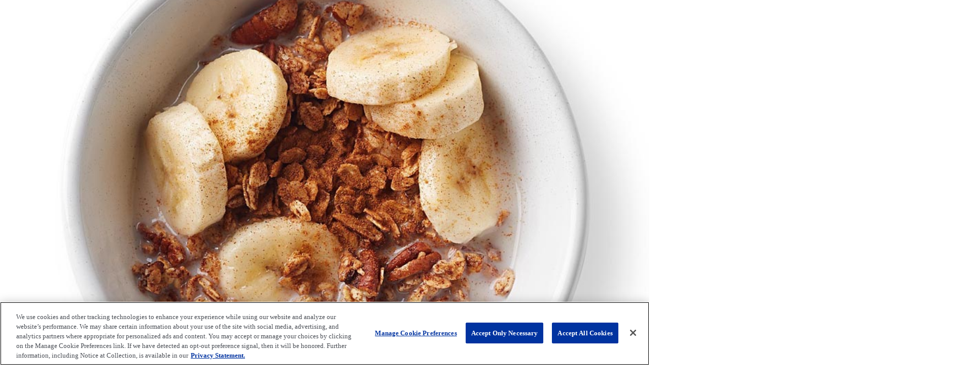

--- FILE ---
content_type: text/html
request_url: https://www.freseniuskidneycare.com/recipes-and-nutrition/recipes/m/maple-granola
body_size: 116396
content:
<!DOCTYPE html><html lang="en"><head><meta charSet="utf-8"/><meta name="viewport" content="width=device-width"/><title>Maple Granola</title><link rel="icon" href="/img/favicons/favicon.ico"/><link rel="apple-touch-icon" sizes="57x57" href="/img/favicons/apple-icon-57x57.png"/><link rel="apple-touch-icon" sizes="60x60" href="/img/favicons/apple-icon-60x60.png"/><link rel="apple-touch-icon" sizes="72x72" href="/img/favicons/apple-icon-72x72.png"/><link rel="apple-touch-icon" sizes="76x76" href="/img/favicons/apple-icon-76x76.png"/><link rel="apple-touch-icon" sizes="114x114" href="/img/favicons/apple-icon-114x114.png"/><link rel="apple-touch-icon" sizes="120x120" href="/img/favicons/apple-icon-120x120.png"/><link rel="apple-touch-icon" sizes="144x144" href="/img/favicons/apple-icon-144x144.png"/><link rel="apple-touch-icon" sizes="152x152" href="/img/favicons/apple-icon-152x152.png"/><link rel="apple-touch-icon" sizes="180x180" href="/img/favicons/apple-icon-180x180.png"/><link rel="icon" type="image/png" sizes="192x192" href="/img/favicons/android-icon-192x192.png"/><link rel="icon" type="image/png" sizes="32x32" href="/img/favicons/favicon-32x32.png"/><link rel="icon" type="image/png" sizes="96x96" href="/img/favicons/favicon-96x96.png"/><link rel="icon" type="image/png" sizes="16x16" href="/img/favicons/favicon-16x16.png"/><link rel="manifest" href="/img/favicons/manifest.json"/><meta name="description" content="Get kidney diet recipes—including breakfast, lunch, dinner, snacks, and beverages—to support your renal diet and kidney-friendly meal plans.	"/><meta name="keywords" content="renal diet, dialysis diet, ckd diet, kidney diet, dialysis recipes, renal diet recipes, healthy recipes, kidney-friendly recipes"/><meta property="og:title" content="Maple Granola"/><meta property="og:description" content="This quick and healthy granola recipe can be enjoyed like cereal with milk or sprinkled over yogurt to make an easy parfait. Serve with a banana for a balanced breakfast."/><meta property="og:image" content="https://aem.freseniuskidneycare.com/content/dam/fresenius-kidney-care/Recipe-Images/maple-granola-17782.jpg?h=707&amp;iar=0&amp;w=943&amp;hash=7B858C48000411A5EF9403A2B338B323"/><meta property="og:type" content="Website"/><meta name="robots" content="noindex, nofollow"/><link rel="canonical" href="https://www.freseniuskidneycare.com/recipes-and-nutrition/recipes/m/maple-granola"/><link rel="preload" href="https://aem.freseniuskidneycare.com/content/dam/fresenius-kidney-care/Recipe-Images/maple-granola-17782.jpg" as="image" fetchpriority="high"/><meta name="next-head-count" content="27"/><link rel="preload" href="/_next/static/media/1755441e3a2fa970-s.p.woff2" as="font" type="font/woff2" crossorigin="anonymous" data-next-font="size-adjust"/><link rel="preload" href="/_next/static/css/52e98b2eecb17ed1.css" as="style"/><link rel="stylesheet" href="/_next/static/css/52e98b2eecb17ed1.css" data-n-g=""/><link rel="preload" href="/_next/static/css/ff08fc9760a74a3e.css" as="style"/><link rel="stylesheet" href="/_next/static/css/ff08fc9760a74a3e.css" data-n-p=""/><noscript data-n-css=""></noscript><script defer="" nomodule="" src="/_next/static/chunks/polyfills-42372ed130431b0a.js"></script><script src="https://cdn.cookielaw.org/scripttemplates/otSDKStub.js" data-domain-script="f74f414d-4a4f-452e-8705-2a21519b1da9" data-nscript="beforeInteractive" defer=""></script><script id="utag_script" src="/lib/tealium.js" defer="" data-nscript="beforeInteractive"></script><script src="/_next/static/chunks/webpack-4b983b3d272caac2.js" defer=""></script><script src="/_next/static/chunks/framework-64ad27b21261a9ce.js" defer=""></script><script src="/_next/static/chunks/main-1ba0bc87bc2c1d74.js" defer=""></script><script src="/_next/static/chunks/pages/_app-88fbad705c960d83.js" defer=""></script><script src="/_next/static/chunks/7d0bf13e-fb1c32d53e488bfe.js" defer=""></script><script src="/_next/static/chunks/97b45f64-e9e5da4fbc588100.js" defer=""></script><script src="/_next/static/chunks/517-5371f46741e1f221.js" defer=""></script><script src="/_next/static/chunks/pages/%5B%5B...path%5D%5D-05c132cbb394af3c.js" defer=""></script><script src="/_next/static/SDnPRgk8K0DehIuKS9H9L/_buildManifest.js" defer=""></script><script src="/_next/static/SDnPRgk8K0DehIuKS9H9L/_ssgManifest.js" defer=""></script></head><body class="fkc"><div id="__next"><div class="__className_92e74d fkc"><div><div><div class="headerJson"><span class="hidden htmlcomment"><!-- BEGIN NOINDEX --></span><a href="#content" class="accessible-on-focus navigation-item-link">Skip to main content</a><div class="thriveLogoBar"><div class="thriveLogoBarImageHolder"><ul class="flex items-center"></ul><img src="https://aem.freseniuskidneycare.com/content/dam/fresenius-kidney-care/Images/Header-and-Meganav/thrive-on-top-bar.svg" alt="Thrive On" class="custom-next-image " width="260" height="30"/></div></div><div class="menu-search" id="menu-search"><div class="menu-search-close"><button class="icon-button"><img src="/img/headerIcons/Close_CircleX_Icon.svg" alt="Menu-img"/><p class="button-text">Close</p></button></div><div class="header-search-box"><div class="header-search-box-form-wrapper"><form><div class="header-search-input-wrapper"><input type="text" class="header-search-box-input" placeholder="Search" value=""/><button type="submit" class="header-search-box-icon"><svg xmlns="http://www.w3.org/2000/svg" viewBox="0 0 24 24" height="24px" width="24px" fill="#0033a0"><title>Search</title><g fill="#0033a0"><path d="m8.368 16.736c-4.614 0-8.368-3.754-8.368-8.368s3.754-8.368 8.368-8.368 8.368 3.754 8.368 8.368-3.754 8.368-8.368 8.368m0-14.161c-3.195 0-5.793 2.599-5.793 5.793s2.599 5.793 5.793 5.793 5.793-2.599 5.793-5.793-2.599-5.793-5.793-5.793"></path><path d="m18.713 20c-.329 0-.659-.126-.91-.377l-4.552-4.551c-.503-.503-.503-1.318 0-1.82.503-.503 1.318-.503 1.82 0l4.552 4.551c.503.503.503 1.318 0 1.82-.252.251-.581.377-.91.377"></path></g></svg></button><button class="header-search-box-clear-search-icon"><svg xmlns="http://www.w3.org/2000/svg" height="24px" viewBox="0 0 24 24" width="24px" fill="#0033a0"><path d="M0 0h24v24H0V0z" fill="none"></path><path d="M19 6.41L17.59 5 12 10.59 6.41 5 5 6.41 10.59 12 5 17.59 6.41 19 12 13.41 17.59 19 19 17.59 13.41 12 19 6.41z" stroke="#0033a0" stroke-width="2"></path> </svg></button></div><button type="submit" class="fkc-cta">Search</button></form></div></div></div><div class="holder"><div class="logo"><a href="/"><img src="https://aem.freseniuskidneycare.com/content/dam/fresenius-kidney-care/Images/logo.svg" alt="fmc-logo" class="custom-next-image " width="200" style="width:100%;height:auto"/></a></div><div class="buttons-container"><button class="icon-button"><img src="/img/headerIcons/Search_icon.svg" alt="Search-img"/><span class="icon-button-text">Search</span></button><button class="icon-button menu" id="hamburger-menu-btn"><img src="/img/headerIcons/Menu_icon.svg" alt="Menu-img"/><span class="icon-button-text">Menu</span></button></div></div><span class="hidden htmlcomment"><!-- END NOINDEX --></span></div><div class="megaNav" id="megaNav"><div class="overlay"></div><div class="mobile"><div class="" id="menu"><div class="mobile-close-holder"><button class="icon-button" id="top-menu-clos-x-btn"><img src="/img/headerIcons/Close_CircleX_Icon.svg" alt="Close"/><span class="button-text">Close menu</span></button></div><div class="divider"></div><div class="button-links"><button class="icon-button"><img src="/img/headerIcons/Search_icon.svg" alt="Search-img"/><span class="button-text">Search</span></button><a href="/dialysis-centers" class="icon-button"><img src="https://aem.freseniuskidneycare.com/content/dam/fresenius-kidney-care/Images/Header-and-Meganav/FindCenter_Icon_v2.svg" alt="Menu-img"/><span class="button-text">Find a Dialysis<br />
Center</span></a></div><div class="dd-wrapper "><p class="click-text">About Kidney Disease <!-- --> <span class="arrow"></span></p><ul><li><a href="/kidney-disease/ckd">Understanding Chronic Kidney Disease</a></li><li><a href="/kidney-disease/stages">Kidney Disease Stages</a></li><li><a href="/kidney-disease/ckd-diagnosis">What to Expect with CKD</a></li><li><a href="/kidney-disease/acute-kidney-injury">Understanding Acute Kidney Injury</a></li><li><a href="/kidney-disease/how-kidneys-work">How Kidneys Work</a></li><li><a href="/kidney-disease/ckd-management">Kidney Disease Management</a></li><li><a href="/kidney-disease/medications">Managing Medications</a></li><li><a href="/kidney-disease/what-is-a-nephrologist">What Is a Nephrologist? </a></li><li><a href="/kidney-disease/kidney-disease-education-class">Take a FREE CLASS on Kidney Disease</a></li></ul></div><div class="dd-wrapper "><p class="click-text">Treatments<!-- --> <span class="arrow"></span></p><ul><li><a href="/treatment/dialysis">Dialysis Basics</a></li><li><a href="/treatment/dialysis-access-types">Dialysis Access</a></li><li><a href="/dialysis-centers">Find a Dialysis Center</a></li><li><a href="/treatment/home-dialysis">Home Dialysis Benefits</a></li><li><a href="/treatment/home-peritoneal-dialysis">Home Peritoneal Dialysis</a></li><li><a href="/treatment/home-hemodialysis">Home Hemodialysis</a></li><li><a href="/treatment/home-dialysis-inquiry">Talk to a Home Dialysis Advocate</a></li><li><a href="/treatment/transplant">Kidney Transplant</a></li><li><a href="/treatment/in-center-hemodiafiltration">In-Center Hemodiafiltration</a></li><li><a href="/treatment/in-center-hemodialysis">In-Center Hemodialysis</a></li><li><a href="/treatment/supportive-care">Choosing Not to Treat</a></li></ul></div><div class="dd-wrapper "><p class="click-text">Life On Dialysis<!-- --> <span class="arrow"></span></p><ul><li><a href="/thriving-on-dialysis/staying-healthy">Staying Healthy</a></li><li><a href="/thriving-on-dialysis/medication">Dialysis Medications</a></li><li><a href="/thriving-on-dialysis/avoiding-infection">Avoiding Infections</a></li><li><a href="/thriving-on-dialysis/staying-active">Staying Active</a></li><li><a href="/thriving-on-dialysis/traveling">Dialysis Travel Services</a></li><li><a href="/thriving-on-dialysis/insurance">Insurance and Managing Costs</a></li><li><a href="/thriving-on-dialysis/personal-life">Your Emotional Health While on Dialysis</a></li><li><a href="/thriving-on-dialysis/tips-for-caregivers">Tips for Loved Ones</a></li><li><a href="https://community.freseniuskidneycare.com/s/">Join the Kidney Care Community</a></li><li><a href="/thriving-on-dialysis/patienthub">Login to PatientHub</a></li></ul></div><div class="dd-wrapper "><p class="click-text">Recipes &amp; Nutrition<!-- --> <span class="arrow"></span></p><ul><li><a href="/recipes-and-nutrition/recipes">Recipes</a></li><li><a href="/recipes-and-nutrition/kidney-friendly-cookbooks">Cookbooks</a></li><li><a href="/recipes-and-nutrition/eating-well-with-ckd">Eating Well with CKD</a></li><li><a href="/recipes-and-nutrition/eating-well-on-dialysis">Eating Well on Dialysis</a></li><li><a href="/recipes-and-nutrition/fluid-management-on-dialysis">Fluid Management</a></li></ul></div><div class="dd-wrapper "><p class="click-text">Thrive Central<!-- --> <span class="arrow"></span></p><ul><li><a href="/thrive-central?topic=ckd">CKD</a></li><li><a href="/thrive-central?topic=dialysis">Dialysis</a></li><li><a href="/thrive-central?topic=diet-and-nutrition">Diet &amp; Nutrition</a></li><li><a href="/thrive-central?topic=stories">Stories</a></li><li><a href="/thrive-central?topic=wellness">Wellness</a></li><li><a href="/thrive-central">See All</a></li></ul></div><div class="guidedJourney"><a href="/kidney-disease/ckd-diagnosis" class="megaNavCTA">I Have Kidney Disease<i class="fa fa-arrow-right" aria-hidden="true"></i></a><a href="/treatment/dialysis/starting-dialysis" class="megaNavCTA">I&#x27;m Preparing for Dialysis<i class="fa fa-arrow-right" aria-hidden="true"></i></a><a href="/thriving-on-dialysis" class="megaNavCTA">I&#x27;m on Dialysis<i class="fa fa-arrow-right" aria-hidden="true"></i></a></div><div class="button-links"><a href="https://community.freseniuskidneycare.com/s/" class="icon-button"><img src="https://aem.freseniuskidneycare.com/content/dam/fresenius-kidney-care/Images/Header-and-Meganav/KidneyCareCommunity_Icon_v2.svg" alt="Menu"/><span class="button-text">Kidney Care<br />
Community</span></a><a href="/tools-and-resources" class="icon-button"><img src="https://aem.freseniuskidneycare.com/content/dam/fresenius-kidney-care/Images/Header-and-Meganav/ResourceCenter_Icon_v2.svg" alt="Menu"/><span class="button-text">Resource<br />
Center</span></a><a href="https://patientlogin.fmcna.com/auth/realms/patienthub/protocol/saml/clients/patienthub" class="icon-button"><img src="https://aem.freseniuskidneycare.com/content/dam/fresenius-kidney-care/Images/Header-and-Meganav/PatientHub_Icon_v2.svg" alt="Menu"/><span class="button-text">PatientHub</span></a><a href="/healthcare-providers/in-center-hemodiafiltration" class="icon-button"><img src="https://aem.freseniuskidneycare.com/content/dam/fresenius-kidney-care/Images/doctor_icon.svg" alt="Menu"/><span class="button-text">For Physicians</span></a><a href="/admissions" class="icon-button"><img src="https://aem.freseniuskidneycare.com/content/dam/fresenius-kidney-care/Images/Header-and-Meganav/Admissions_icon.svg" alt="Menu"/><span class="button-text">Admissions</span></a></div><a target="_self" class="content-block-cta"></a><div class="socialMedia"><ul><li class="social-navigation-item"><a href="https://www.facebook.com/freseniuskidneycare" class="social-navigation-item-link mod-facebook mod-facebook}"><span class="accessible">facebook</span></a></li><li class="social-navigation-item"><a href="https://www.youtube.com/c/FreseniusKidneyCareOfficial" class="social-navigation-item-link mod-youtube mod-youtube}"><span class="accessible">youtube</span></a></li><li class="social-navigation-item"><a href="https://www.pinterest.com/FreseniusKidneyCarePins/overview/" class="social-navigation-item-link mod-pinterest mod-pinterest}"><span class="accessible">pinterest</span></a></li></ul></div></div></div><div class="desktop"><div class="navbar-wrapper"><nav class="navbar"><ul><li class="navbar__dropdown "><a class="navbar__dropdown-link" href="/kidney-disease"><span>About Kidney Disease </span></a><button class="navbar__dropdown-btn" aria-expanded="false" aria-controls="navbar-item-kidney-disease"><span class="sr-only">show submenu for &quot;About Kidney Disease &quot;</span><img src="/img/headerIcons/Dropdown_icon.svg" alt="" role="presentation"/></button><div class="navbar__dropdown-content" id="navbar-item-kidney-disease" aria-hidden="true"><div class="navbar__dropdown-row"><div class="column "><div class="navbar__dropdown-subsection"><a target="" href="/kidney-disease/ckd">Understanding Chronic Kidney Disease</a></div><div class="navbar__dropdown-subsection"><a target="" href="/kidney-disease/stages">Kidney Disease Stages</a></div><div class="navbar__dropdown-subsection"><a target="" href="/kidney-disease/ckd-diagnosis">What to Expect with CKD</a></div></div><div class="column "><div class="navbar__dropdown-subsection"><a target="" href="/kidney-disease/acute-kidney-injury">Understanding Acute Kidney Injury</a></div><div class="navbar__dropdown-subsection"><a target="" href="/kidney-disease/how-kidneys-work">How Kidneys Work</a></div><div class="navbar__dropdown-subsection"><a target="" href="/kidney-disease/ckd-management">Kidney Disease Management</a></div></div><div class="column "><div class="navbar__dropdown-subsection"><a target="" href="/kidney-disease/medications">Managing Medications</a></div><div class="navbar__dropdown-subsection"><a target="" href="/kidney-disease/what-is-a-nephrologist">What Is a Nephrologist? </a></div><div class="navbar__dropdown-subsection"><a target="" href="/kidney-disease/kidney-disease-education-class">Take a FREE CLASS on Kidney Disease</a></div></div></div></div></li><li class="navbar__dropdown "><a class="navbar__dropdown-link" href="/treatment"><span>Treatments</span></a><button class="navbar__dropdown-btn" aria-expanded="false" aria-controls="navbar-item-treatment"><span class="sr-only">show submenu for &quot;Treatments&quot;</span><img src="/img/headerIcons/Dropdown_icon.svg" alt="" role="presentation"/></button><div class="navbar__dropdown-content" id="navbar-item-treatment" aria-hidden="true"><div class="navbar__dropdown-row"><div class="column "><div class="navbar__dropdown-subsection"><a target="" href="/treatment/dialysis">Dialysis Basics</a></div><div class="navbar__dropdown-subsection"><a target="" href="/treatment/dialysis-access-types">Dialysis Access</a></div><div class="navbar__dropdown-subsection"><a target="" href="/dialysis-centers">Find a Dialysis Center</a></div></div><div class="column "><div class="navbar__dropdown-subsection"><a target="" href="/treatment/home-dialysis">Home Dialysis Benefits</a></div><div class="navbar__dropdown-subsection"><a target="" href="/treatment/home-peritoneal-dialysis">Home Peritoneal Dialysis</a></div><div class="navbar__dropdown-subsection"><a target="" href="/treatment/home-hemodialysis">Home Hemodialysis</a></div><div class="navbar__dropdown-subsection"><a target="" href="/treatment/home-dialysis-inquiry">Talk to a Home Dialysis Advocate</a></div></div><div class="column "><div class="navbar__dropdown-subsection"><a target="" href="/treatment/transplant">Kidney Transplant</a></div><div class="navbar__dropdown-subsection"><a target="" href="/treatment/in-center-hemodiafiltration">In-Center Hemodiafiltration</a></div><div class="navbar__dropdown-subsection"><a target="" href="/treatment/in-center-hemodialysis">In-Center Hemodialysis</a></div><div class="navbar__dropdown-subsection"><a target="" href="/treatment/supportive-care">Choosing Not to Treat</a></div></div></div></div></li><li class="navbar__dropdown "><a class="navbar__dropdown-link" href="/thriving-on-dialysis"><span>Life On Dialysis</span></a><button class="navbar__dropdown-btn" aria-expanded="false" aria-controls="navbar-item-thriving-on-dialysis"><span class="sr-only">show submenu for &quot;Life On Dialysis&quot;</span><img src="/img/headerIcons/Dropdown_icon.svg" alt="" role="presentation"/></button><div class="navbar__dropdown-content" id="navbar-item-thriving-on-dialysis" aria-hidden="true"><div class="navbar__dropdown-row"><div class="column "><div class="navbar__dropdown-subsection"><a target="" href="/thriving-on-dialysis/staying-healthy">Staying Healthy</a></div><div class="navbar__dropdown-subsection"><a target="" href="/thriving-on-dialysis/medication">Dialysis Medications</a></div><div class="navbar__dropdown-subsection"><a target="" href="/thriving-on-dialysis/avoiding-infection">Avoiding Infections</a></div><div class="navbar__dropdown-subsection"><a target="" href="/thriving-on-dialysis/staying-active">Staying Active</a></div></div><div class="column "><div class="navbar__dropdown-subsection"><a target="" href="/thriving-on-dialysis/traveling">Dialysis Travel Services</a></div><div class="navbar__dropdown-subsection"><a target="" href="/thriving-on-dialysis/insurance">Insurance and Managing Costs</a></div><div class="navbar__dropdown-subsection"><a target="" href="/thriving-on-dialysis/personal-life">Your Emotional Health While on Dialysis</a></div></div><div class="column "><div class="navbar__dropdown-subsection"><a target="" href="/thriving-on-dialysis/tips-for-caregivers">Tips for Loved Ones</a></div><div class="navbar__dropdown-subsection"><a target="_blank" href="https://community.freseniuskidneycare.com/s/">Join the Kidney Care Community</a></div><div class="navbar__dropdown-subsection"><a target="" href="/thriving-on-dialysis/patienthub">Login to PatientHub</a></div></div></div></div></li><li class="navbar__dropdown "><a class="navbar__dropdown-link" href="/recipes-and-nutrition"><span>Recipes &amp; Nutrition</span></a><button class="navbar__dropdown-btn" aria-expanded="false" aria-controls="navbar-item-recipes-and-nutrition"><span class="sr-only">show submenu for &quot;Recipes &amp; Nutrition&quot;</span><img src="/img/headerIcons/Dropdown_icon.svg" alt="" role="presentation"/></button><div class="navbar__dropdown-content" id="navbar-item-recipes-and-nutrition" aria-hidden="true"><div class="navbar__dropdown-row"><div class="column "><div class="navbar__dropdown-subsection"><a target="" href="/recipes-and-nutrition/recipes">Recipes</a></div><div class="navbar__dropdown-subsection"><a target="" href="/recipes-and-nutrition/kidney-friendly-cookbooks">Cookbooks</a></div></div><div class="column "><div class="navbar__dropdown-subsection"><a target="" href="/recipes-and-nutrition/eating-well-with-ckd">Eating Well with CKD</a></div><div class="navbar__dropdown-subsection"><a target="" href="/recipes-and-nutrition/eating-well-on-dialysis">Eating Well on Dialysis</a></div></div><div class="column "><div class="navbar__dropdown-subsection"><a target="" href="/recipes-and-nutrition/fluid-management-on-dialysis">Fluid Management</a></div></div></div></div></li><li class="navbar__dropdown "><a class="navbar__dropdown-link" href="/thrive-central"><span>Thrive Central</span></a><button class="navbar__dropdown-btn" aria-expanded="false" aria-controls="navbar-item-thrive-central"><span class="sr-only">show submenu for &quot;Thrive Central&quot;</span><img src="/img/headerIcons/Dropdown_icon.svg" alt="" role="presentation"/></button><div class="navbar__dropdown-content" id="navbar-item-thrive-central" aria-hidden="true"><div class="navbar__dropdown-row"><div class="column thrive"><div class="navbar__dropdown-subsection"><a target="" href="/thrive-central?topic=ckd">CKD<img alt="CKD" loading="lazy" width="110" height="110" decoding="async" data-nimg="1" style="color:transparent" src="/img/thrive_central_icons/CKD_icon.svg"/></a></div><div class="navbar__dropdown-subsection"><a target="" href="/thrive-central?topic=dialysis">Dialysis<img alt="Dialysis" loading="lazy" width="110" height="110" decoding="async" data-nimg="1" style="color:transparent" src="/img/thrive_central_icons/Dialysis_icon.svg"/></a></div><div class="navbar__dropdown-subsection"><a target="" href="/thrive-central?topic=diet-and-nutrition">Diet &amp; Nutrition<img alt="Diet &amp; Nutrition" loading="lazy" width="110" height="110" decoding="async" data-nimg="1" style="color:transparent" src="/img/thrive_central_icons/Diet_icon.svg"/></a></div><div class="navbar__dropdown-subsection"><a target="" href="/thrive-central?topic=stories">Stories<img alt="Stories" loading="lazy" width="110" height="110" decoding="async" data-nimg="1" style="color:transparent" src="/img/thrive_central_icons/SeeAll_icon.svg"/></a></div><div class="navbar__dropdown-subsection"><a target="" href="/thrive-central?topic=wellness">Wellness<img alt="Wellness" loading="lazy" width="110" height="110" decoding="async" data-nimg="1" style="color:transparent" src="/img/thrive_central_icons/Stories_icon.svg"/></a></div><div class="navbar__dropdown-subsection"><a target="" href="/thrive-central">See All<img alt="See All" loading="lazy" width="110" height="110" decoding="async" data-nimg="1" style="color:transparent" src="/img/thrive_central_icons/Wellness_icon.svg"/></a></div></div></div></div></li></ul></nav></div></div></div><script type="application/ld+json">
				{"@context": "http://schema.org",
					"@type": "WebSite",
					"url": "https://www.freseniuskidneycare.com/",
					"potentialAction": {
						"@type": "SearchAction",
						"target": "https://www.freseniuskidneycare.com/search-results#q={search_term_string}",
						"query-input": "required name=search_term_string"
						}
				}</script><script type="application/ld+json">{
  "about": {
    "@type": "Thing",
    "name": "Maple Granola",
    "url": "https://www.freseniuskidneycare.com/recipes-and-nutrition/recipes/m/maple-granola"
  },
  "@context": "https://schema.org",
  "@type": "WebPage",
  "name": "Maple Granola"
}</script><script type="application/ld+json">
				{"@context": "http://schema.org",
					"@type": "BreadcrumbList",
					"itemListElement": [{
						"@type": "ListItem",
						"position": 1,
						"item": {
							"@id": "https://www.freseniuskidneycare.com/",
							"name": "Home"
						}
					},{
						"@type": "ListItem",
						"position": 2,
						"item": {
							"@id": "https://www.freseniuskidneycare.com/recipes-and-nutrition",
							"name": "Recipes & Nutrition"
						}
					},{
						"@type": "ListItem",
						"position": 3,
						"item": {
							"@id": "https://www.freseniuskidneycare.com/recipes-and-nutrition/recipes",
							"name": "Recipes"
						}
					},{
						"@type": "ListItem",
						"position": 4,
						"item": {
							"@id": "https://www.freseniuskidneycare.com/recipes-and-nutrition/recipes/m/maple-granola",
							"name": "Maple Granola"
						}
					}]
				}</script><script type="application/ld+json">
				{"@context": "http://schema.org",
					"@type": "Recipe",
					"name": "Maple Granola",
					"description": "This quick and healthy granola recipe can be enjoyed like cereal with milk or sprinkled over yogurt to make an easy parfait. Serve with a banana for a balanced breakfast.",
					"image": "https://www.freseniuskidneycare.com/-/media/Fresenius/FKC/Recipe-Images/maple-granola-17782.jpg",
					"recipeYield": "5 servings",
					"recipeCategory": "Breakfast",
					"recipeIngredient": [ "1 tablespoon canola oil", "¼ cup chopped pecans", "1½ teaspoons ground cinnamon", "⅛ teaspoon kosher salt", "2 tablespoons pure maple syrup", "1 cup rolled oats", "¼ teaspoon vanilla" ],
					"recipeInstructions": "<ol><li>Preheat oven to 325°F. Line a rimmed baking sheet with parchment paper.</li><li>Combine maple syrup, oil and vanilla in a medium bowl. Stir in oat, pecans, cinnamon and salt until evenly combined. Evenly spread out onto the prepared baking sheet.</li><li>Bake the granola, stirring halfway through, until golden, 10 to 15 minutes. Let cool completely before storing.</li></ol>",
					"nutrition": {
						"@type": "NutritionInformation",
						"calories": "147 cal",
						"fatContent": "7.8 g",
						"saturatedFatContent": "0.7 g",
						"transFatContent": "",
						"cholesterolContent": "0 mg",
						"sodiumContent": "50 mg",
						"carbohydrateContent": "",
						"proteinContent": "2.7 g",
						"fiberContent": ""
						}
				}</script></div><div class=""><div id="wrapper"><main id="content" class="main"><div class="row"><div class="col-12"><div><nav class="breadcrumbs undefined"><ol class="breadcrumbs__list"><li class="breadcrumbs__item"><a href="/" target="_self" class="breadcrumbs__el">Home</a></li><li class="breadcrumbs__item"><a href="/recipes-and-nutrition" target="_self" class="breadcrumbs__el">Recipes &amp; Nutrition</a></li><li class="breadcrumbs__item"><a href="/recipes-and-nutrition/recipes" target="_self" class="breadcrumbs__el">Recipes</a></li><li class="breadcrumbs__item"><span class="breadcrumbs__el">Maple Granola</span></li></ol></nav></div><div><div class="recipe-page"><div class="recipe"><div class="hide-for-print"><h1 class="recipe-title">Maple Granola</h1><div class="recipe-tags"><span class="recipe-tags__tag">Low Sodium</span><span class="recipe-tags__tag">Low Potassium</span><span class="recipe-tags__tag">Low Phosphorus</span><span class="recipe-tags__tag">Low Protein</span><span class="recipe-tags__tag">Vegan</span><span class="recipe-tags__tag">Vegetarian</span><span class="recipe-tags__tag">Diabetes-Friendly</span><span class="recipe-tags__tag">Heart Healthy</span><span class="recipe-tags__tag">Dairy-Free</span><span class="recipe-tags__tag">Egg-Free</span><span class="recipe-tags__tag">No Shellfish</span><span class="recipe-tags__tag">American</span><span class="recipe-tags__tag">Breakfast</span><span class="recipe-tags__tag">Snack</span></div></div><div class="row column-splitter"><div class="col-8 flex"><div class="print-only"><h2 class="h1 recipe-title">Maple Granola</h2><div class="recipe-tags"><span class="recipe-tags__tag">Low Sodium</span><span class="recipe-tags__tag">Low Potassium</span><span class="recipe-tags__tag">Low Phosphorus</span><span class="recipe-tags__tag">Low Protein</span><span class="recipe-tags__tag">Vegan</span><span class="recipe-tags__tag">Vegetarian</span><span class="recipe-tags__tag">Diabetes-Friendly</span><span class="recipe-tags__tag">Heart Healthy</span><span class="recipe-tags__tag">Dairy-Free</span><span class="recipe-tags__tag">Egg-Free</span><span class="recipe-tags__tag">No Shellfish</span><span class="recipe-tags__tag">American</span><span class="recipe-tags__tag">Breakfast</span><span class="recipe-tags__tag">Snack</span></div></div><div class="recipe-hero recipe-panel hide-for-print"><img alt="" fetchpriority="high" decoding="async" data-nimg="fill" class="recipe-hero__img-lg" style="position:absolute;height:100%;width:100%;left:0;top:0;right:0;bottom:0;object-fit:cover;color:transparent" src="https://aem.freseniuskidneycare.com/content/dam/fresenius-kidney-care/Recipe-Images/maple-granola-17782.jpg"/><img alt="" loading="lazy" width="986" height="563" decoding="async" data-nimg="1" class="recipe-hero__img" style="color:transparent" src="https://aem.freseniuskidneycare.com/content/dam/fresenius-kidney-care/Recipe-Images/maple-granola-17782.jpg"/><div class="recipe-hero__pinterest"><a data-pin-do="buttonPin" data-pin-count="Select Pin count" data-pin-tall="true" href="https://www.pinterest.com/pin/create/button/?url=http%3A%2F%2Fplacehold.it%2F770x400&amp;media=http%3A%2F%2Fplacehold.it%2F770x400&amp;description="></a></div></div><div class="recipe-infographic recipe-panel"><div class="recipe-infographic__item recipe-infographic__servings"><i class="fa fa-cutlery" aria-hidden="true"></i>5 servings</div><div class="recipe-infographic__item recipe-infographic__time"><i class="fa fa-clock-o" aria-hidden="true"></i>Active time: <!-- -->10 minutes</div><div class="recipe-infographic__item recipe-infographic__time"><i class="fa fa-clock-o" aria-hidden="true"></i>Total time: <!-- -->25 minutes</div></div><div class="recipe-content print-only"><div class="recipe-content__description"><h2>Description</h2><div>This quick and healthy granola recipe can be enjoyed like cereal with milk or sprinkled over yogurt to make an easy parfait. Serve with a banana for a balanced breakfast.</div></div><div><h2>Directions</h2><ol><li><div>Preheat oven to 325°F. Line a rimmed baking sheet with parchment paper.</div></li><li><div>Combine maple syrup, oil and vanilla in a medium bowl. Stir in oat, pecans, cinnamon and salt until evenly combined. Evenly spread out onto the prepared baking sheet.</div></li><li><div>Bake the granola, stirring halfway through, until golden, 10 to 15 minutes. Let cool completely before storing.</div></li></ol></div><div><h2>Tips</h2><div><ul><li>Tip: People with celiac disease or gluten-sensitivity should use oats that are labeled “gluten-free,” as oats are often cross-contaminated with wheat and barley.</li><li>To make ahead: Store cooled granola airtight for up to 2 weeks.</li></ul></div></div><div class="recipe-content__attribution">© Meredith Operations Corporation. All rights reserved. Used with permission.</div></div></div><div class="col-4"><div class="recipe-nutrition recipe-panel recipe-panel--solid"><h2 class="recipe-nutrition__heading recipe-panel__heading">Nutrition Per Serving</h2><ul class="recipe-nutrition__list"><li class="recipe-nutrition__item"><div class="recipe-nutrition__item-container"><span>Calories</span><span>147 cal</span></div></li><li class="recipe-nutrition__item"><div class="recipe-nutrition__item-container"><span>Total Fat</span><span>7.8 g</span></div></li><li class="recipe-nutrition__item"><div class="recipe-nutrition__item-container"><span>Saturated Fat</span><span>0.7 g</span></div></li><li class="recipe-nutrition__item"><div class="recipe-nutrition__item-container"><span>Cholesterol</span><span>0 mg</span></div></li><li class="recipe-nutrition__item"><div class="recipe-nutrition__item-container"><span>Sodium</span><span>50 mg</span></div></li><li class="recipe-nutrition__item"><div class="recipe-nutrition__item-container"><span>Carbohydrate Total</span><span>17.7 g</span></div></li><li class="recipe-nutrition__item"><div class="recipe-nutrition__item-container"><span>Protein</span><span>2.7 g</span></div></li><li class="recipe-nutrition__item"><div class="recipe-nutrition__item-container"><span>Phosphorus</span><span>82 mg</span></div></li><li class="recipe-nutrition__item"><div class="recipe-nutrition__item-container"><span>Potassium</span><span>102 mg</span></div></li><li class="recipe-nutrition__item"><div class="recipe-nutrition__item-container"><span>Fiber</span><span>2.6 g</span></div></li><li class="recipe-nutrition__item"><div class="recipe-nutrition__item-container"><span>Calcium</span><span>28 mg</span></div></li></ul></div><div class="recipe-print-share hide-for-print"><button class="print recipe-print-share__item recipe-print-share__print recipe-panel recipe-panel--solid"><i class="fa fa-print" aria-hidden="true"></i>Print this</button><div class="sharing recipe-print-share__item recipe-print-share__share recipe-panel recipe-panel--solid"><small class="sharing__label">Share this</small><a class="sharing__btn sharing__facebook st_facebook_custom st-custom-button" href="https://facebook.com/sharer.php?t=Maple%20Granola&amp;u=www.freseniuskidneycare.com%2Frecipes-and-nutrition%2Frecipes%2Fm%2Fmaple-granola" target="_blank" rel="noopener" aria-label="Share this page on Facebook"></a><a class="sharing__btn sharing__pinterest st_pinterest_custom st-custom-button" href="https://pinterest.com/pin/create/link/?url=https%3A%2F%2Faem.freseniuskidneycare.com%2Frecipes-and-nutrition%2Frecipes%2Fm%2Fmaple-granola&amp;description=Maple%20Granola&amp;media=https%3A%2F%2Faem.freseniuskidneycare.com%2Fcontent%2Fdam%2Ffresenius-kidney-care%2FRecipe-Images%2Fmaple-granola-17782.jpg" target="_blank" rel="noopener" aria-label="Share this page on Pinterest"></a><a class="sharing__btn sharing__email st_email_custom st-custom-button" href="mailto:?subject=I&#x27;d%20like%20to%20share%20a%20link%20with%20you&amp;body=www.freseniuskidneycare.com%2Frecipes-and-nutrition%2Frecipes%2Fm%2Fmaple-granola" target="_self" rel="noopener" aria-label="Share this page in an email"></a></div></div><div class="recipe-ingredients recipe-panel recipe-panel--solid print-only"><h2 class="recipe-ingredients__heading recipe-panel__heading">Ingredients</h2><div class="recipe-ingredients__level"><ul><li>2 tablespoons pure maple syrup</li><li>1 tablespoon canola oil</li><li>¼ teaspoon vanilla</li><li>1 cup rolled oats</li><li>¼ cup chopped pecans</li><li>1½ teaspoons ground cinnamon</li><li>⅛ teaspoon kosher salt</li></ul></div></div></div></div><div class="row column-splitter hide-for-print"><div class="col-4 sticky after-on-desktop recipe-ingredients-container"><div class="recipe-ingredients recipe-panel recipe-panel--solid"><h2 class="recipe-ingredients__heading recipe-panel__heading">Ingredients</h2><div class="recipe-ingredients__level"><ul><li>2 tablespoons pure maple syrup</li><li>1 tablespoon canola oil</li><li>¼ teaspoon vanilla</li><li>1 cup rolled oats</li><li>¼ cup chopped pecans</li><li>1½ teaspoons ground cinnamon</li><li>⅛ teaspoon kosher salt</li></ul></div></div></div><div class="col-8 recipe-content-container"><div class="recipe-content"><div class="recipe-content__description"><h2>Description</h2><div>This quick and healthy granola recipe can be enjoyed like cereal with milk or sprinkled over yogurt to make an easy parfait. Serve with a banana for a balanced breakfast.</div></div><div><h2>Directions</h2><ol><li><div>Preheat oven to 325°F. Line a rimmed baking sheet with parchment paper.</div></li><li><div>Combine maple syrup, oil and vanilla in a medium bowl. Stir in oat, pecans, cinnamon and salt until evenly combined. Evenly spread out onto the prepared baking sheet.</div></li><li><div>Bake the granola, stirring halfway through, until golden, 10 to 15 minutes. Let cool completely before storing.</div></li></ol></div><div><h2>Tips</h2><div><ul><li>Tip: People with celiac disease or gluten-sensitivity should use oats that are labeled “gluten-free,” as oats are often cross-contaminated with wheat and barley.</li><li>To make ahead: Store cooled granola airtight for up to 2 weeks.</li></ul></div></div><div class="recipe-content__attribution">© Meredith Operations Corporation. All rights reserved. Used with permission.</div></div></div></div><div class="lightbox__wrapper "><div class="lightbox__overlay js-overlay"><button class="anchor lightbox__overlay-close">Close</button></div><div class="lightbox js-lightbox"><div class="lightbox__ytplayerwrap"><div style="width:1920px;height:1080px"></div></div></div></div></div></div><div class="component splash hide-for-print  undefined"><a href="/recipes-and-nutrition/kidney-friendly-cookbooks" target="_self" class="splash__anchor"><div class="splash__img-wrap"><div class="splash__img" style="background-image:url(https://aem.freseniuskidneycare.com/content/dam/fresenius-kidney-care/Images/2022/Recipes/cookbook-cta.jpg?h=334&amp;iar=0&amp;w=400&amp;hash=0B74AEA84BCBFE96F1C275CC0B8633C5)"></div></div><div class="splash__slash-bg"></div><div class="splash__content"><div class="splash__content-body">Download kidney-friendly cookbooks</div><div title="" class="cta cta--text-only"><span>Get inspired</span><i class="fa fa-arrow-right cta__caret" aria-hidden="true"></i></div></div></a></div></div></div></div></main></div></div><div><footer><div id="footer" role="navigation" aria-label="Footer Navigation"><div class="footer"><div class="footer-section footer-back-to-top"><a href="#top" class="footer-back-to-top-link js-back-to-top-link">Back to top</a></div><div class="footer-section footer-top"><div class="footer-content"><div class="left"><div class="section-title">Helpful Links</div><div class="footer-navigation-links"><div class="footer-navigation-links-item"><a class="navigation-item-link " href="/contact-us">Contact Us</a></div><div class="footer-navigation-links-item"><a class="navigation-item-link " href="/tools-and-resources">Resource Center</a></div><div class="footer-navigation-links-item"><a class="navigation-item-link " href="/glossary">Glossary</a></div><div class="footer-navigation-links-item"><a href="https://jobs.fmcna.com/" target="_blank" class="navigation-item-link">Careers</a></div><div class="footer-navigation-links-item"><a class="navigation-item-link " href="/about-us">About Us</a></div><div class="footer-navigation-links-item"><a href="https://fmcna.com/patient-care/kidney-care.html" target="_blank" class="navigation-item-link">Physicians</a></div><div class="footer-navigation-links-item"><a class="navigation-item-link " href="/media">Media</a></div><div class="footer-navigation-links-item"><a class="navigation-item-link " href="/frequently-asked-questions">FAQ</a></div></div></div><div class="right"><div class="section-title">Connect With Us</div><ul class="footer-social-navigation"><li class="footer-social-navigation-item"><a href="https://www.facebook.com/freseniuskidneycare" class="social-navigation-item-link mod-facebook"><span class="accessible">facebook</span></a><a href="https://www.facebook.com/freseniuskidneycare" class=""><span class="">facebook</span></a></li><li class="footer-social-navigation-item"><a href="https://www.youtube.com/c/FreseniusKidneyCareOfficial" class="social-navigation-item-link mod-youtube"><span class="accessible">youtube</span></a><a href="https://www.youtube.com/c/FreseniusKidneyCareOfficial" class=""><span class="">youtube</span></a></li><li class="footer-social-navigation-item"><a href="https://www.pinterest.com/FreseniusKidneyCarePins/overview/" class="social-navigation-item-link mod-pinterest"><span class="accessible">pinterest</span></a><a href="https://www.pinterest.com/FreseniusKidneyCarePins/overview/" class=""><span class="">pinterest</span></a></li></ul></div></div></div><div class="footer-section footer-bottom"><div class="links"><a href="/privacy-statement">Privacy Statement</a><a href="/terms-of-use">Terms of Use</a><a href="/sitemap">Site Map</a><a href="/hipaa-notice-of-privacy-practices">HIPAA Notice of Privacy Practices</a><a href="/accessibility-statement">FreseniusKidneyCare.com Web Accessibility Statement</a><a href="/personal-information">Do Not Sell or Share My Personal Data</a><a href="/limit-the-use">Limit the Use of My Sensitive Personal Information</a><a href="/consumer-health-data-privacy-policy">Consumer Health Data Privacy Policy</a></div><div class="footer-bottom-item footer-copyright"><a href="/" target="_self" class="font-weight-bold">© 2016-2025 Fresenius Medical Care. All Rights Reserved.</a></div></div></div></div></footer></div></div></div></div><script id="__NEXT_DATA__" type="application/json">{"props":{"pageProps":{"initialData":{"sitecore":{"context":{"pageEditing":false,"site":{"name":"fresenius-headless"},"pageState":"normal","language":"en","itemPath":"/recipes-and-nutrition/recipes/m/maple-granola"},"route":{"name":"maple-granola","displayName":"maple-granola","fields":{"Recipe Directions":{"value":"\u003col\u003e\u003cli\u003ePreheat oven to 325°F. Line a rimmed baking sheet with parchment paper.\u003c/li\u003e\u003cli\u003eCombine maple syrup, oil and vanilla in a medium bowl. Stir in oat, pecans, cinnamon and salt until evenly combined. Evenly spread out onto the prepared baking sheet.\u003c/li\u003e\u003cli\u003eBake the granola, stirring halfway through, until golden, 10 to 15 minutes. Let cool completely before storing.\u003c/li\u003e\u003c/ol\u003e"},"Recipe Image":{"value":{"src":"/content/dam/fresenius-kidney-care/Recipe-Images/maple-granola-17782.jpg?h=707\u0026iar=0\u0026w=943\u0026hash=7B858C48000411A5EF9403A2B338B323","alt":"","width":"943","height":"707"}},"Recipe Description":{"value":"This quick and healthy granola recipe can be enjoyed like cereal with milk or sprinkled over yogurt to make an easy parfait. Serve with a banana for a balanced breakfast."},"Recipe Name":{"value":"Maple Granola"},"RecipeCategory":{"value":""},"Recipe Thumbnail":{"value":{"src":"/content/dam/fresenius-kidney-care/Recipe-Images/maple-granola-17782_thumbnail.jpg?h=192\u0026iar=0\u0026w=256\u0026hash=C9F2BF26C64F28F6C90D4C90315D1CA3","alt":"","width":"256","height":"192"}},"Recipe Tips":{"value":"\u003cul\u003e\u003cli\u003eTip: People with celiac disease or gluten-sensitivity should use oats that are labeled “gluten-free,” as oats are often cross-contaminated with wheat and barley.\u003c/li\u003e\u003cli\u003eTo make ahead: Store cooled granola airtight for up to 2 weeks.\u003c/li\u003e\u003c/ul\u003e"},"Recipe YouTube Id":{"value":""},"Original JSON":{"value":"{\"contentProvider\":\"Meredith\",\"id\":\"REC0003908\",\"Canonicalurl\":\"http://www.eatingwell.com/recipe/254637/maple-granola/\",\"Title\":\"Maple Granola\",\"byline\":\"Sara Haas, R.D.N., L.D.N.\",\"Servings\":{\"Low\":5.0,\"High\":5.0},\"RecipeYield\":\"5 servings\",\"Description\":\"This quick and healthy granola recipe can be enjoyed like cereal with milk or sprinkled over yogurt to make an easy parfait. Serve with a banana for a balanced breakfast.\",\"ActiveTime\":{\"Minutes\":10,\"DisplayValue\":\"10 minutes\"},\"TotalTime\":{\"Minutes\":25,\"DisplayValue\":\"25 minutes\"},\"copyright\":\"© Meredith Corporation. All rights reserved. Used with permission.\",\"IngredientGroups\":[{\"Name\":\"\",\"Ingredients\":[{\"item\":\"pure maple syrup\",\"displayValue\":\"2 tablespoons pure maple syrup\",\"Note\":\"\",\"Unit\":\"tablespoons\",\"Quantity\":{\"Low\":2.0,\"High\":2.0},\"Ordinal\":1},{\"item\":\"canola oil\",\"displayValue\":\"1 tablespoon canola oil\",\"Note\":\"\",\"Unit\":\"tablespoon\",\"Quantity\":{\"Low\":1.0,\"High\":1.0},\"Ordinal\":2},{\"item\":\"vanilla\",\"displayValue\":\"¼ teaspoon vanilla\",\"Note\":\"\",\"Unit\":\"teaspoon\",\"Quantity\":{\"Low\":0.25,\"High\":0.25},\"Ordinal\":3},{\"item\":\"rolled oats\",\"displayValue\":\"1 cup rolled oats\",\"Note\":\"\",\"Unit\":\"cup\",\"Quantity\":{\"Low\":1.0,\"High\":1.0},\"Ordinal\":4},{\"item\":\"chopped pecans\",\"displayValue\":\"¼ cup chopped pecans\",\"Note\":\"\",\"Unit\":\"cup\",\"Quantity\":{\"Low\":0.25,\"High\":0.25},\"Ordinal\":5},{\"item\":\"ground cinnamon\",\"displayValue\":\"1½ teaspoons ground cinnamon\",\"Note\":\"\",\"Unit\":\"teaspoons\",\"Quantity\":{\"Low\":1.5,\"High\":1.5},\"Ordinal\":6},{\"item\":\"kosher salt\",\"displayValue\":\"⅛ teaspoon kosher salt\",\"Note\":\"\",\"Unit\":\"teaspoon\",\"Quantity\":{\"Low\":0.125,\"High\":0.125},\"Ordinal\":7}],\"Ordinal\":1}],\"Instructions\":[{\"Step\":0,\"Text\":\"Preheat oven to 325°F. Line a rimmed baking sheet with parchment paper.\"},{\"Step\":0,\"Text\":\"Combine maple syrup, oil and vanilla in a medium bowl. Stir in oat, pecans, cinnamon and salt until evenly combined. Evenly spread out onto the prepared baking sheet.\"},{\"Step\":0,\"Text\":\"Bake the granola, stirring halfway through, until golden, 10 to 15 minutes. Let cool completely before storing.\"}],\"Tips\":[{\"Text\":\"Tip: People with celiac disease or gluten-sensitivity should use oats that are labeled “gluten-free,” as oats are often cross-contaminated with wheat and barley.\",\"Ordinal\":1},{\"Text\":\"To make ahead: Store cooled granola airtight for up to 2 weeks.\",\"Ordinal\":2}],\"taxonomy\":{\"Seasons\":{\"Name\":\"Seasons\",\"Children\":[{\"Name\":\"Winter\",\"Children\":[]},{\"Name\":\"Summer\",\"Children\":[]},{\"Name\":\"Spring\",\"Children\":[]},{\"Name\":\"Fall\",\"Children\":[]},{\"Name\":\"All Seasons\",\"Children\":[]}]},\"TypeOfDish\":{\"Name\":\"Type of Dish\",\"Children\":[{\"Name\":\"Snack\",\"Children\":[]},{\"Name\":\"Baked Goods, other\",\"Children\":[]},{\"Name\":\"Main dish, vegetarian\",\"Children\":[]}]},\"MainIngredients\":{\"Name\":\"Main Ingredients\",\"Children\":[]},\"Holidays\":{\"Name\":\"Holidays\",\"Children\":[]},\"Cuisines\":{\"Name\":\"Cuisines\",\"Children\":[]},\"Courses\":{\"Name\":\"Courses\",\"Children\":[{\"Name\":\"Snack\",\"Children\":[]},{\"Name\":\"Breakfast\",\"Children\":[]}]},\"Techniques\":{\"Name\":\"Techniques\",\"Children\":[{\"Name\":\"Bake\",\"Children\":[]}]},\"DietaryRestrictions\":{\"Name\":\"Dietary Restrictions\",\"Children\":[{\"Name\":\"Vegetarian\",\"Children\":[]},{\"Name\":\"Vegan\",\"Children\":[]}]},\"StyleThemes\":{\"Name\":\"Style Themes\",\"Children\":[{\"Name\":\"Quick (total 30 min. or less)\",\"Children\":[]},{\"Name\":\"Budget\",\"Children\":[]}]},\"Allergens\":{\"Name\":\"Allergens\",\"Children\":[{\"Name\":\"Peanut-Free\",\"Children\":[]},{\"Name\":\"Egg-Free\",\"Children\":[]},{\"Name\":\"Fish-Free\",\"Children\":[]},{\"Name\":\"Shellfish-Free\",\"Children\":[]},{\"Name\":\"Dairy-Free\",\"Children\":[]},{\"Name\":\"Soy-Free\",\"Children\":[]},{\"Name\":\"Wheat-Free\",\"Children\":[]}]}},\"Nutrition\":[{\"Name\":\"Calories\",\"Amount\":147.14,\"Unit\":\"kcal\",\"DisplayValue\":\"Calories 147⅐ kcal\"},{\"Name\":\"Carbohydrate Total\",\"Amount\":17.74,\"Unit\":\"g\",\"DisplayValue\":\"Carbohydrate Total 17¾ g\"},{\"Name\":\"Total Fat\",\"Amount\":7.79,\"Unit\":\"g\",\"DisplayValue\":\"Total Fat 7⅘ g\"},{\"Name\":\"Saturated Fat\",\"Amount\":0.73,\"Unit\":\"g\",\"DisplayValue\":\"Saturated Fat ¾ g\"},{\"Name\":\"Mono Saturated Fat\",\"Amount\":4.32,\"Unit\":\"g\",\"DisplayValue\":\"Mono Saturated Fat 4⅓ g\"},{\"Name\":\"Cholesterol\",\"Amount\":0.0,\"Unit\":\"mg\",\"DisplayValue\":\"Cholesterol 0 mg\"},{\"Name\":\"Sodium\",\"Amount\":50.03,\"Unit\":\"mg\",\"DisplayValue\":\"Sodium 50¹⁄₁₆ mg\"},{\"Name\":\"Fiber\",\"Amount\":2.57,\"Unit\":\"g\",\"DisplayValue\":\"Fiber 2⅗ g\"},{\"Name\":\"Protein\",\"Amount\":2.66,\"Unit\":\"g\",\"DisplayValue\":\"Protein 2⅔ g\"},{\"Name\":\"Potassium\",\"Amount\":101.62,\"Unit\":\"mg\",\"DisplayValue\":\"Potassium 101⅝ mg\"},{\"Name\":\"Added Sugars\",\"Amount\":5.0,\"Unit\":\"g\",\"DisplayValue\":\"Added Sugars 5 g\"},{\"Name\":\"Total Sugars\",\"Amount\":5.26,\"Unit\":\"g\",\"DisplayValue\":\"Total Sugars 5¼ g\"},{\"Name\":\"Calcium\",\"Amount\":28.24,\"Unit\":\"mg\",\"DisplayValue\":\"Calcium 28¼ mg\"},{\"Name\":\"Chromium\",\"Amount\":0.2,\"Unit\":\"mcg\",\"DisplayValue\":\"Chromium ⅕ mcg\"},{\"Name\":\"Folate\",\"Amount\":6.43,\"Unit\":\"mcg\",\"DisplayValue\":\"Folate 6⅖ mcg\"},{\"Name\":\"Iron\",\"Amount\":0.9,\"Unit\":\"mg\",\"DisplayValue\":\"Iron ⅞ mg\"},{\"Name\":\"Magnesium\",\"Amount\":31.12,\"Unit\":\"mg\",\"DisplayValue\":\"Magnesium 31⅛ mg\"},{\"Name\":\"Omega-6\",\"Amount\":2.0,\"Unit\":\"g\",\"DisplayValue\":\"Omega-6 2 g\"},{\"Name\":\"Trans Fatty Acid\",\"Amount\":0.0,\"Unit\":\"g\",\"DisplayValue\":\"Trans Fatty Acid 0 g\"},{\"Name\":\"Vitamin A\",\"Amount\":5.35,\"Unit\":\"IU\",\"DisplayValue\":\"Vitamin A 5⅓ IU\"},{\"Name\":\"Vitamin D\",\"Amount\":0.0,\"Unit\":\"IU\",\"DisplayValue\":\"Vitamin D 0 IU\"},{\"Name\":\"Vitamin B12\",\"Amount\":1.0,\"Unit\":\"mcg\",\"DisplayValue\":\"Vitamin B12 1 mcg\"},{\"Name\":\"Vitamin C\",\"Amount\":0.09,\"Unit\":\"mg\",\"DisplayValue\":\"Vitamin C ⅒ mg\"},{\"Name\":\"Vitamin E\",\"Amount\":1.0,\"Unit\":\"mg\",\"DisplayValue\":\"Vitamin E 1 mg\"},{\"Name\":\"Zinc\",\"Amount\":0.97,\"Unit\":\"mg\",\"DisplayValue\":\"Zinc ⅞ mg\"},{\"Name\":\"Phosphorus\",\"Amount\":82.19,\"Unit\":\"mg\",\"DisplayValue\":\"Phosphorus 82⅕ mg\"},{\"Name\":\"Vitamin B3\",\"Amount\":2.52,\"Unit\":\"mg\",\"DisplayValue\":\"Vitamin B3 2½ mg\"}],\"Images\":[{\"Id\":\"17782\",\"ImageCrops\":{\"Square\":{\"Thumbnail\":{\"Size\":\"thumbnail\",\"Width\":64,\"Height\":64,\"Uri\":\"https://d11jlb3pm9d3u5.cloudfront.net/OneToOne/64/BR9660_Moats.jpg?Policy=[base64]\u0026Signature=WpGdbbPaMYagt0NGKW4JRRmNuOW9njESuAP12LAM8TYxJJLn1pL7b9HlsiGB7~XtvuQp6QDSN7rXeqK6WQh9dqh0Cv4yKWErprbPotE4Duv4w45aNCwKVpKD0QuIsR0SVewRtU94AHIq5owaqHMjYa31jfEARRxbY6e5pFT5OBlxpqooC9r0L7foQfTYKuuzHcmNUR7bCj8VtejKBNrS~dyF8lFPCqFNJUe7w6MayTDFOnhhPOded~bpFjm5LETIWXxUw0Jcvbk4JF221ixFQHp4coMF2Oz6ils6fUG3V1ZpvsxYPfXHNmSgJUOSv4NxbcygCWOgGE0EourTB-mr6g__\u0026Key-Pair-Id=APKAJPODN2I4Z4XGLZOQ\"},\"Small\":{\"Size\":\"small\",\"Width\":256,\"Height\":256,\"Uri\":\"https://d11jlb3pm9d3u5.cloudfront.net/OneToOne/256/BR9660_Moats.jpg?Policy=[base64]\u0026Signature=MdcqcHyiuFODJ5~riybaAhAjCLnXiCQAjXYcCgz-qbylYg6X~VRHb0x-1fMeFdTOxAtoY-vkhqfuypBCsaTsl7n4svMl8W6PoAxKrP6UMcab6Zy5S5Esh32crLSt3v4P3GNqhHRFqeC6bQ-fwBl7FHcDrsI4Swi9nHdy3snU2E0CZUHPvgVBzOadNKA9hXlhoJVhzgPEyu06iHWjF~8oJFWoBSsVzOUq~vcHooBeB3j~44BwWddzaDvHMmtzGcfh4D0Ns1meuoSVD0MiQvRF0Kvo-B~YAqNMycqHnz-L46rK8aGUJgwjNg-xBCIIALMl5gCjudM262Pl~nz-fQhQyA__\u0026Key-Pair-Id=APKAJPODN2I4Z4XGLZOQ\"},\"Medium\":{\"Size\":\"medium\",\"Width\":600,\"Height\":600,\"Uri\":\"https://d11jlb3pm9d3u5.cloudfront.net/OneToOne/600/BR9660_Moats.jpg?Policy=[base64]\u0026Signature=d3hYbP4yZYCwbVHALjLQjFm87x5~[base64]~8zzYqndq1jWpImDrhna6rUAYJ5e1eH9~BN1pxNbf7kjopXdU8z5AT5CTuYgujX2ZIu3kqFG49v~JIHKUw-1LJ-eyw3zUYBofU2A3w__\u0026Key-Pair-Id=APKAJPODN2I4Z4XGLZOQ\"},\"Large\":{\"Size\":\"large\",\"Width\":1200,\"Height\":1200,\"Uri\":\"https://d11jlb3pm9d3u5.cloudfront.net/OneToOne/1200/BR9660_Moats.jpg?Policy=[base64]\u0026Signature=g9IsYqAYO8Iw6dqYi08FcoYqFgZVZaeoo4jf~FgBwPfRXTJ7hPoLMrVwkxYP~i~J~KNzv6qh4lhU99RaTYFrjVGLmXHynZdxpbz-VHBpyGSHTIXUqnpJTgivoBV-KA4Bf0lnM4yGy4jOsTwZwNZV~igt0A1wnbIcLE38V2M1Q9vLK33adN4ChAshIV-BiDkzN2eJYNyv-KelAYKutrPDvos-JtaHjbteSbNvbSoXMkU8eF-PP3OclwUPZGHi0tM~IoFyilvdr-JxAHnb6Bz8quY0x54K7yNJJXbb0Z269qQmbDiLqR5Bj9QZUs9cmRvj2W7eh2faks7GKiZjIPo6QA__\u0026Key-Pair-Id=APKAJPODN2I4Z4XGLZOQ\"}},\"Standard\":{\"Thumbnail\":{\"Size\":\"thumbnail\",\"Width\":64,\"Height\":64,\"Uri\":\"https://d11jlb3pm9d3u5.cloudfront.net/FourToThree/64/BR9660_Moats.jpg?Policy=[base64]\u0026Signature=D4Gz-84HmwV43zYX9bYvbmMlxK9CGPmvwHZT6HJv~~AH78gOFhJms~P1mpzghaQMf9hgEYI1bDbTnNi2oe8rSH7eVeVJHr83Arc9r67x~G1Qq6NXkET7xx06osdFiS4cRgSM1kyOCxF8xx3cR~haFwSIb7uLuCZ9AouFd0REJTfFqscn8FPpBZ9is0qmWJz2TeD3ySjv83kXMqyuv0bJNrBXtztD8YkntRfOFgJiIll29lvhslwnZos~sRzgHkRvlwRr-JV68DIkVmpDXirXSh2cpjdgw1joU6Hm2KMjlQ4e9DrueXCriLXU2LMTuP0YTspsIJ8DbA-4-WiLH1cGCA__\u0026Key-Pair-Id=APKAJPODN2I4Z4XGLZOQ\"},\"Small\":{\"Size\":\"small\",\"Width\":256,\"Height\":256,\"Uri\":\"https://d11jlb3pm9d3u5.cloudfront.net/FourToThree/256/BR9660_Moats.jpg?Policy=[base64]\u0026Signature=Ro9F4~2uxyKBASJVdpMhHS18hexZdjT47lsQ8e8S8p93bOe1HbPHb9Z2~4ASNZcnoIsqvGIfS3LAoXtpPz9WnthSiIyZtUzKjjgGVal5n7RWoJzOpYi6olt~y7sdZF~sRXIBLVC9Xd07SrfdmZh7g~t5AUki82-sjM0WPTarRmCw3pnObkh5JR9NnZTH7GpiYp63vzPGlaLuqvEuf47j1oYoJvV6vRIOvXe9c5TRp4TvuFe~ssRWbZVTWDL5felAnWG3tNsEOjG~O81c8dGTkcD99Sn6mqWBqB~P64Nu1eSJSSBFp-2PkEdWVHZCa6M-v1M1G2AWZcfh4kpATo1q0A__\u0026Key-Pair-Id=APKAJPODN2I4Z4XGLZOQ\"},\"Medium\":{\"Size\":\"medium\",\"Width\":600,\"Height\":600,\"Uri\":\"https://d11jlb3pm9d3u5.cloudfront.net/FourToThree/600/BR9660_Moats.jpg?Policy=[base64]\u0026Signature=SuZ495GOgYfv7d4MsWnM~a5YdN4HLS9IAJXIZWTx1X-ITPqUsMx1yvCQAJN5akDKYGYvxl0rd6ifu1jPPoEQ~p3L4VdSvz1KTE1OtBOWWUwhPJcH-u580qeYTQTTp9p8dE4c30KxocxZ4VAwv4gMWWgN7pZnJEV8fcOTuE2E0Wk5ywAhQL7HRdEo1sc-KcIFIgfUrHoVWAsYcOaNCf6bzYqn3bcAIRPwuBGnRDoyYWW8UirDWVGNQL8uIA-gbJ6cR9k2cealMUQTM4rT~R8Zj-mieow-pkkIDR8MoxDJ0qv95bgESgr1hEfEx8A3lI2J3ZxHhIbZPqy6jAWGpjXH0A__\u0026Key-Pair-Id=APKAJPODN2I4Z4XGLZOQ\"},\"Large\":{\"Size\":\"large\",\"Width\":1200,\"Height\":1200,\"Uri\":\"https://d11jlb3pm9d3u5.cloudfront.net/FourToThree/1200/BR9660_Moats.jpg?Policy=[base64]\u0026Signature=G0-UhdlBxeBJiyJJ8ajREHQwhKcms6rI75FVPcF9qk7sF-cX5nI7wOHSCUbO8jt75wdAjeZUAjL0D2i-V4b88Hgt0513FKiX7d41XlUnG7-E0e~IOcByJWR5DW7lSPFymOaPKhmvZbRg4RDDKRM~49njhp8yWHpbWVIffk0d3O~x276IdcKj-o3NUCX1mjEQuYwQfUUbyccLh6uThW3cwnHxI6iPa9F1LMCKTOi-DDmWrigDeWOENTRZwUbpV8GznCtuifHV~4DN1fYwFyP0O0IenhWqi0H7U4vzjmX4HPQk1LbxI288DvI~nisTxAbm61bYKPa4aYHJ3wE4ZX2yUw__\u0026Key-Pair-Id=APKAJPODN2I4Z4XGLZOQ\"}},\"Wide\":{\"Thumbnail\":{\"Size\":\"thumbnail\",\"Width\":64,\"Height\":64,\"Uri\":\"https://d11jlb3pm9d3u5.cloudfront.net/SixteenToNine/64/BR9660_Moats.jpg?Policy=[base64]\u0026Signature=Uc9tyLUbDuxlCjF5knxbWpa~-tw6ue-ismFiFF5OBNGd-O1faqYdUpvVsMyiTA38YqFN4vKm2-cCNWVgAfuRwfXvvg3D1v2D42HOKAX9tBF3z-ZxlClfwFFn5rRCvad7arNr3fK3lr4DHFbdzelXBys~Ld3x2A2zthR0iHizbP8WoDRpaxjSoGwYp3vbWqQs0DiUQfJvGA9R4Hmm13vEsEO55KrUm3nHj8RsG~wGkTE2aFhi0T~0Q39a1rjI~j6hp~6NkCN2hiGMi8YiCucYXRSHuiCwK3GPcrNHz1zDCwTHJwNTNzAZhAN~WFdAL2OzK~lawP274nSCTn-y26oDKg__\u0026Key-Pair-Id=APKAJPODN2I4Z4XGLZOQ\"},\"Small\":{\"Size\":\"small\",\"Width\":256,\"Height\":256,\"Uri\":\"https://d11jlb3pm9d3u5.cloudfront.net/SixteenToNine/256/BR9660_Moats.jpg?Policy=[base64]\u0026Signature=RVy4GRg~hkqqpa4GreIO0Vtp4SNTYyvYfgIs-ckdtvWC51dV2OcT1ojEmzMiG3eNagFLaNymxF9L0rcr8iMfOproA-NoGmrkwv8RrMFMHKp-CxD66ZzjLq~LhW3j19ebrazIj9jIQcH-Gs1i1C20sZwY~wnhDC4Jmg-YckSAczeZ1SneUcjUkIVWebLH4K3aJbaMlJlup9D2-SQNkHeAhUh8wLiVcckuAZQcfgw0ihQreD3EfSXIXsgr366wK9fjf18sWPATG2WePgKj0~yPkUnFUYjY6ANHk~wHsdkTvcXnR7c31xHpaH6xLIWJTdn8XF73gRXZhzn0xasBt~DXYQ__\u0026Key-Pair-Id=APKAJPODN2I4Z4XGLZOQ\"},\"Medium\":{\"Size\":\"medium\",\"Width\":600,\"Height\":600,\"Uri\":\"https://d11jlb3pm9d3u5.cloudfront.net/SixteenToNine/600/BR9660_Moats.jpg?Policy=[base64]\u0026Signature=dadQYWobFrjsGcruXo8NqS9dXuKqDeYDtNNmC1fjOn1iz-MNuIP1z2cS2li2~xjIyYyLF~fgoUWwuG38QKwqEfTy-wpYbnTKicSfrsbT2bnTXs1eqH-aCNdBIWQwgMozWm~EmVcPQ9fQ7ptr0QpOm63ONt-UtM6JDLW8qPA2v7f-QgtDDV8Q~ldRenz-XBLR0MrAToHbaHFzZkk~J7rRD3xuvLj1FphQdv~Gioi1xP1Ni5wKiCA8IuzaDllXiCZGDx7Zx50gFrAV44PIRJT3Ax-fFQZG9F-kH4AGBIrsgTOGAqu21VQ~XLFFiLuB3nhPW-UrsYG5r1GMsADk5HZlSg__\u0026Key-Pair-Id=APKAJPODN2I4Z4XGLZOQ\"},\"Large\":{\"Size\":\"large\",\"Width\":1200,\"Height\":1200,\"Uri\":\"https://d11jlb3pm9d3u5.cloudfront.net/SixteenToNine/1200/BR9660_Moats.jpg?Policy=[base64]\u0026Signature=NdG8NM43mQcAnWudDUcEa7gHowzUbDKymEfNYekhGV9DFtMbfrHqQ56sIREGLGvuE8U02PH18KdHYCg34eGU1QnIkqMt13FdbiFGYmZnxx-wtMb~3GMdLZcyqrKLKd1aOM9npzJ406nRiEu0LO581CBfhnLG6LCzfYf~kaIRFdJWoZPUd4nr6CirNHti-gltzXihGd2K2JvkRlgj~mHAPJgUt7GbDJCkQeyTtTkCL4ctd6RWiQazEhAxZg923dT9yM6hlcKZwS7kY0X7BCVOz7VhagJgEHrhV9hWRNFob0ujinvLTftcRMNkKdKFCsHndtAjhXRcooXg7Y2ZzLylQg__\u0026Key-Pair-Id=APKAJPODN2I4Z4XGLZOQ\"}},\"Classic\":{\"Thumbnail\":{\"Size\":\"thumbnail\",\"Width\":64,\"Height\":64,\"Uri\":\"https://d11jlb3pm9d3u5.cloudfront.net/ThreeToTwo/64/BR9660_Moats.jpg?Policy=[base64]\u0026Signature=Up2MhU0m7Wg4UZTqCExePCLpxrfhJp6MNZY-Xj2O72FCjerAbqxB71axMnXbNuNAbvIHTo4UDgMd8UGLVAZyCoJTK48GcLtSG6J9fROhtJK24XnG8Gk-rFIJ3tyljwCG3XpeH9Nlxe7mz3DLqlr5uKxgtqzxT8u3R~w3S88rP6WagfiV~HsLSSOIWDp2grMZulo8KQZ3ReutNbFvNjwuG19DmNV4iYJnpeozHD7yBQZdbQdGT5nMdb3fSD-tgMAb3FJdcKzCBTNLYRwG35RVtqIhnLYQ6ZN3xKPcWOeCnji~ki19a~8v8jJjT3uc7afEOqLnvt61mNVmh53oeMMxQg__\u0026Key-Pair-Id=APKAJPODN2I4Z4XGLZOQ\"},\"Small\":{\"Size\":\"small\",\"Width\":256,\"Height\":256,\"Uri\":\"https://d11jlb3pm9d3u5.cloudfront.net/ThreeToTwo/256/BR9660_Moats.jpg?Policy=[base64]\u0026Signature=F0XlkurmKCUTVEdyGlKNo~Bz7bCmAhPOFdvWWLItDRMHeMRZhdaSa5iZSyIJecJvTdonC7225ehppEeeqqMliUVy4pO2ICgG60j2CFE~xXZvKKG5dppAe5WvJ4ZHpYIKGcYTh~sxPQTraIXW7M0CwcbwnoBTqKO21OFM5f~St32xFN4xW0iGKolMXGNd6PiDGw~QxA0CW12JDXKgajGLUAPd~-TGlt4LvTgeiVi-4M4WRtV7pUF1wrlfYsWuCqdJmXfGdiodbmJOQ3J5XVmherlsQE4jnGa~BbdiBkpZzryTtAGLJC3qtlP1PXm2U0T60g2A3YC8caEWLjf08P0WnA__\u0026Key-Pair-Id=APKAJPODN2I4Z4XGLZOQ\"},\"Medium\":{\"Size\":\"medium\",\"Width\":600,\"Height\":600,\"Uri\":\"https://d11jlb3pm9d3u5.cloudfront.net/ThreeToTwo/600/BR9660_Moats.jpg?Policy=[base64]\u0026Signature=[base64]~hfR-4lMMK4W6K9Mcuf2rdYXSOWzhK6497KFIuQuZw73ZExkdw18ZEyJEsV9Qg8rNsW9AIj5NQY6py-UgcnZCHjvN9nXRI1eWXzvk81fVCzPn1Itze2BVA__\u0026Key-Pair-Id=APKAJPODN2I4Z4XGLZOQ\"},\"Large\":{\"Size\":\"large\",\"Width\":1200,\"Height\":1200,\"Uri\":\"https://d11jlb3pm9d3u5.cloudfront.net/ThreeToTwo/1200/BR9660_Moats.jpg?Policy=[base64]\u0026Signature=izYJceUgy~YYVNmzAgR~P4P9ZNuo8XrYOJyPTQe1PkcNZYCaoNdsXtpom77ZaK2vM3KZN8zOzHU1RnK1paxTYjTHy-Yhx0IXQTasbHkCO-JBbVYG5qHwygFZNG4oiCa87ewn8p5S2IUjQ7r47RqVYdpPvHGYM5xMcnC8yPaVqoHBJl4VLEmcOT9l6oguAmhY1hLh7BAN2PwPCP4J-MgGh3pf1~ozAokoUWNehjDc-2oZgTUZw00HaWYinhqus7m5lUdrHLLr57x-mJ0TRnfBZUjQmmhbgMDdmIUuHaHJJbKfPZlsYHLmoosfXYNBaENFidIUpq-70YQ-PMRAyBNq3g__\u0026Key-Pair-Id=APKAJPODN2I4Z4XGLZOQ\"}}},\"Photographer\":\"Blaine Moats\"}],\"Videos\":[]}"},"Active Time":{"value":10},"Active Time Description":{"value":"10 minutes"},"Total Time":{"value":25},"Total Time Description":{"value":"25 minutes"},"Display Yield":{"value":"5 servings"},"Max Yield":{"value":5},"Min Yield":{"value":5},"Source Canonical URL":{"value":"http://www.eatingwell.com/recipe/254637/maple-granola/"},"Source Name":{"value":"Meredith"},"Source Unique ID":{"value":"REC0003908"},"Recipe Copyright":{"value":"© Meredith Operations Corporation. All rights reserved. Used with permission."},"Diet Considerations Categories":[{"id":"7fcb7ac8-1c0a-4040-8d27-92da2296f170","url":"/Data/Recipe-Categories/Diet-Considerations/Vegan","name":"Vegan","displayName":"Vegan","fields":{"Category Name":{"value":"Vegan"}}},{"id":"c1959743-a812-474a-8ba0-eab5454e0b62","url":"/Data/Recipe-Categories/Diet-Considerations/Vegetarian","name":"Vegetarian","displayName":"Vegetarian","fields":{"Category Name":{"value":"Vegetarian"}}},{"id":"df3f9c34-44d4-4e02-b0ea-9617203c281a","url":"/Data/Recipe-Categories/Diet-Considerations/Diabetes-Friendly","name":"Diabetes-Friendly","displayName":"Diabetes-Friendly","fields":{"Category Name":{"value":"Diabetes-Friendly"}}},{"id":"82edc382-a651-44e6-8b88-b532f710e0f1","url":"/Data/Recipe-Categories/Diet-Considerations/Heart-Healthy","name":"Heart Healthy","displayName":"Heart Healthy","fields":{"Category Name":{"value":"Heart Healthy"}}}],"Curated Lists Categories":[],"Meal Type Categories":[{"id":"e63a4cfa-4a4f-462c-8c80-b9c15534d31c","url":"/Data/Recipe-Categories/Meal-Type/Breakfast","name":"Breakfast","displayName":"Breakfast","fields":{"Category Name":{"value":"Breakfast"}}},{"id":"f8cc6e80-7766-4515-b23c-0c35452df4da","url":"/Data/Recipe-Categories/Meal-Type/Snack","name":"Snack","displayName":"Snack","fields":{"Category Name":{"value":"Snack"}}}],"Allergens Categories":[{"id":"711c10d1-e9ec-4f8e-bd3d-8a99c0c2ca20","url":"/Data/Recipe-Categories/Allergens/Dairy-Free","name":"Dairy-Free","displayName":"Dairy-Free","fields":{"Category Name":{"value":"Dairy-Free"}}},{"id":"b06168c2-d94e-4dc4-a8d9-6b06e0eb95bf","url":"/Data/Recipe-Categories/Allergens/Egg-Free","name":"Egg-Free","displayName":"Egg-Free","fields":{"Category Name":{"value":"Egg-Free"}}},{"id":"fa1f7e82-4a89-4a2d-a601-c3f72ab1cae5","url":"/Data/Recipe-Categories/Allergens/No-Shellfish","name":"No Shellfish","displayName":"No Shellfish","fields":{"Category Name":{"value":"No Shellfish"}}}],"Computation Type":{"id":"fd5523ee-2025-4765-b0a1-bd96626afa8d","url":"/Data/Recipe-Categories/Computation-Types/Side","name":"Side","displayName":"Side","fields":{"Category Name":{"value":"Side"}}},"Main Ingredient Categories":[],"Cuisine Categories":[{"id":"81838e4e-6af6-486e-a2ea-234847f2be46","url":"/Data/Recipe-Categories/Cuisine/American","name":"American","displayName":"American","fields":{"Category Name":{"value":"American"}}}],"DoNotIndex":{"value":true},"NoFollow":{"value":true},"BodyCssClassUnshared":{"value":""},"Date Published":{"value":"0001-01-01T00:00:00Z"},"Modified Date":{"value":"0001-01-01T00:00:00Z"},"Reviewed by prefix text":{"value":"Reviewed by Medical Contributor"},"Reviewed date":{"value":"0001-01-01T00:00:00Z"},"Reviewer":null,"SummaryTitle":{"value":"Maple Granola"},"NavigationTitle":{"value":"Maple Granola"},"Page Design":null,"Design":null,"MetaDescription":{"value":"Get kidney diet recipes—including breakfast, lunch, dinner, snacks, and beverages—to support your renal diet and kidney-friendly meal plans.\t"},"MetaKeywords":{"value":"renal diet, dialysis diet, ckd diet, kidney diet, dialysis recipes, renal diet recipes, healthy recipes, kidney-friendly recipes"},"OpenGraphType":{"value":"Website"},"OpenGraphAdmins":{"value":""},"OpenGraphAppId":{"value":""},"OpenGraphSiteName":{"value":"Fresenius Kidney Care"},"OpenGraphDescription":{"value":"This quick and healthy granola recipe can be enjoyed like cereal with milk or sprinkled over yogurt to make an easy parfait. Serve with a banana for a balanced breakfast."},"OpenGraphImageUrl":{"value":{"src":"/content/dam/fresenius-kidney-care/Recipe-Images/maple-granola-17782.jpg?h=707\u0026iar=0\u0026w=943\u0026hash=7B858C48000411A5EF9403A2B338B323","alt":"","width":"943","height":"707"}},"OpenGraphTitle":{"value":"Maple Granola"},"Title":{"value":"Maple Granola"}},"databaseName":"web","deviceId":"fe5d7fdf-89c0-4d99-9aa3-b5fbd009c9f3","itemId":"7893612e-e41d-4b24-9dce-08df2e7a0bf4","itemLanguage":"en","itemVersion":1,"layoutId":"96e5f4ba-a2cf-4a4c-a4e7-64da88226362","templateId":"5dbfb2a6-9c07-4474-8e19-e03b7d418953","templateName":"Recipe Page","placeholders":{"headless-header":[{"uid":"8caccacf-2b8b-4917-ab90-1fcfb76c3063","componentName":"PartialDesignDynamicPlaceholder","dataSource":"","params":{"sid":"{7EA18BE9-47FD-44ED-A549-89ACEDA6C73D}","ph":"headless-header","sig":"sxa-header"},"placeholders":{"sxa-header":[{"uid":"bf09d9e1-9eb2-4985-a9bb-f3cd5f9c3cbe","componentName":"HeaderJson","dataSource":"{20780741-01C0-4F0C-95F7-CE4C1353A837}","fields":{"logo":{"cta":null,"image":{"value":{"src":"/content/dam/fresenius-kidney-care/Images/logo.svg","alt":"fmc-logo","width":"200","height":"46"}}},"eyebrowIcon":{"cta":null,"image":{"value":{"src":"/content/dam/fresenius-kidney-care/Images/Header-and-Meganav/thrive-on-top-bar.svg","alt":"Thrive On","width":"300","height":"44"}}},"eyebrowLinks":[{"icon":{"cta":{"value":{"text":"For Physicians","anchor":"","target":"","querystring":"","href":"/healthcare-providers/in-center-hemodiafiltration","class":null}},"image":{"value":{"src":"/content/dam/fresenius-kidney-care/Images/doctor_icon.svg","alt":"For Physicians","width":"40","height":"40"}}},"showOnDesktop":true,"showOnTablet":true,"showOnMobile":false},{"icon":{"cta":{"value":{"text":"Admissions","anchor":"","target":"","querystring":"","href":"/admissions","class":null}},"image":{"value":{"src":"/content/dam/fresenius-kidney-care/Images/Header-and-Meganav/Admissions_icon.svg","alt":"","width":"40","height":"40"}}},"showOnDesktop":true,"showOnTablet":true,"showOnMobile":false}],"showSearchButton":true,"searchButtonIcon":{"cta":null,"image":{"value":{"src":"/content/dam/fresenius-kidney-care/Images/Header-and-Meganav/Search_icon_v2.svg","alt":"","width":"40","height":"40"}}},"searchButtonText":"Search","searchBoxPlaceholder":"Enter Your Search Term Here","showMobileMenu":true,"phoneNumber":"","instructions":"","phoneNumberMobileButtonLabel":"","links":[{"icon":{"cta":{"value":{"text":"PatientHub","anchor":"","target":"_blank","querystring":"","href":"https://patientlogin.fmcna.com/auth/realms/patienthub/protocol/saml/clients/patienthub","class":null}},"image":{"value":{"src":"/content/dam/fresenius-kidney-care/Images/Header-and-Meganav/PatientHub_Icon_v2.svg","alt":"","width":"40","height":"40"}}},"showOnDesktop":true,"showOnTablet":false,"showOnMobile":false},{"icon":{"cta":{"value":{"text":"Resource\u003cbr /\u003e\nCenter","anchor":"","target":"","querystring":"","href":"/tools-and-resources","class":null}},"image":{"value":{"src":"/content/dam/fresenius-kidney-care/Images/Header-and-Meganav/ResourceCenter_Icon_v2.svg","alt":"","width":"40","height":"40"}}},"showOnDesktop":true,"showOnTablet":false,"showOnMobile":false},{"icon":{"cta":{"value":{"text":"Kidney Care\u003cbr /\u003e\nCommunity","anchor":"","target":"_blank","querystring":"","href":"https://community.freseniuskidneycare.com/s/","class":null}},"image":{"value":{"src":"/content/dam/fresenius-kidney-care/Images/Header-and-Meganav/KidneyCareCommunity_Icon_v2.svg","alt":"","width":"40","height":"40"}}},"showOnDesktop":true,"showOnTablet":false,"showOnMobile":false},{"icon":{"cta":{"value":{"text":"Find a Dialysis\u003cbr /\u003e\nCenter","anchor":"","target":"","querystring":"","href":"/dialysis-centers","class":null}},"image":{"value":{"src":"/content/dam/fresenius-kidney-care/Images/Header-and-Meganav/FindCenter_Icon_v2.svg","alt":"","width":"40","height":"40"}}},"showOnDesktop":true,"showOnTablet":true,"showOnMobile":false}]}},{"uid":"99761117-48d3-4225-9340-91bc6fddaa8b","componentName":"MegaNav","dataSource":"{08EBF7D6-4F1E-495A-A227-53ED284240EF}","fields":{"closeButton":"Close","searchButtonIcon":{"cta":null,"image":{"value":{"src":"/content/dam/fresenius-kidney-care/Images/Header-and-Meganav/Search_icon_v2.svg","alt":"","width":"40","height":"40"}}},"searchButtonText":"Search","searchBoxPlaceholder":"Search","topButtons":[{"icon":{"cta":{"value":{"text":"Find a Dialysis\u003cbr /\u003e\nCenter","anchor":"","target":"","querystring":"","href":"/dialysis-centers","class":null}},"image":{"value":{"src":"/content/dam/fresenius-kidney-care/Images/Header-and-Meganav/FindCenter_Icon_v2.svg","alt":"","width":"40","height":"40"}}},"showOnDesktop":true,"showOnTablet":true,"showOnMobile":false}],"bottomButtons":[{"icon":{"cta":{"value":{"text":"Kidney Care\u003cbr /\u003e\nCommunity","anchor":"","target":"_blank","querystring":"","href":"https://community.freseniuskidneycare.com/s/","class":null}},"image":{"value":{"src":"/content/dam/fresenius-kidney-care/Images/Header-and-Meganav/KidneyCareCommunity_Icon_v2.svg","alt":"","width":"40","height":"40"}}},"showOnDesktop":true,"showOnTablet":false,"showOnMobile":false},{"icon":{"cta":{"value":{"text":"Resource\u003cbr /\u003e\nCenter","anchor":"","target":"","querystring":"","href":"/tools-and-resources","class":null}},"image":{"value":{"src":"/content/dam/fresenius-kidney-care/Images/Header-and-Meganav/ResourceCenter_Icon_v2.svg","alt":"","width":"40","height":"40"}}},"showOnDesktop":true,"showOnTablet":false,"showOnMobile":false},{"icon":{"cta":{"value":{"text":"PatientHub","anchor":"","target":"_blank","querystring":"","href":"https://patientlogin.fmcna.com/auth/realms/patienthub/protocol/saml/clients/patienthub","class":null}},"image":{"value":{"src":"/content/dam/fresenius-kidney-care/Images/Header-and-Meganav/PatientHub_Icon_v2.svg","alt":"","width":"40","height":"40"}}},"showOnDesktop":true,"showOnTablet":false,"showOnMobile":false},{"icon":{"cta":{"value":{"text":"For Physicians","anchor":"","target":"","querystring":"","href":"/healthcare-providers/in-center-hemodiafiltration","class":null}},"image":{"value":{"src":"/content/dam/fresenius-kidney-care/Images/doctor_icon.svg","alt":"For Physicians","width":"40","height":"40"}}},"showOnDesktop":true,"showOnTablet":true,"showOnMobile":false},{"icon":{"cta":{"value":{"text":"Admissions","anchor":"","target":"","querystring":"","href":"/admissions","class":null}},"image":{"value":{"src":"/content/dam/fresenius-kidney-care/Images/Header-and-Meganav/Admissions_icon.svg","alt":"","width":"40","height":"40"}}},"showOnDesktop":true,"showOnTablet":true,"showOnMobile":false}],"travelInfo":{"url":"/travel-services","text":"Request Patient Travel Services Information","target":""},"guidedJourney":[{"url":"/kidney-disease/ckd-diagnosis","text":"I Have Kidney Disease"},{"url":"/treatment/dialysis/starting-dialysis","text":"I'm Preparing for Dialysis"},{"url":"/thriving-on-dialysis","text":"I'm on Dialysis"}],"socialMedia":[{"name":"facebook","cssClass":"mod-facebook","url":"https://www.facebook.com/freseniuskidneycare"},{"name":"youtube","cssClass":"mod-youtube","url":"https://www.youtube.com/c/FreseniusKidneyCareOfficial"},{"name":"pinterest","cssClass":"mod-pinterest","url":"https://www.pinterest.com/FreseniusKidneyCarePins/overview/"}],"sections":[{"link":{"url":"/kidney-disease","text":"About Kidney Disease ","target":""},"subSections":[{"link":{"url":"/kidney-disease/ckd","text":"Understanding Chronic Kidney Disease","target":""},"column":1,"icon":{"cta":null,"image":null},"links":[]},{"link":{"url":"/kidney-disease/stages","text":"Kidney Disease Stages","target":""},"column":1,"icon":{"cta":null,"image":null},"links":[]},{"link":{"url":"/kidney-disease/ckd-diagnosis","text":"What to Expect with CKD","target":""},"column":1,"icon":{"cta":null,"image":null},"links":[]},{"link":{"url":"/kidney-disease/acute-kidney-injury","text":"Understanding Acute Kidney Injury","target":""},"column":2,"icon":{"cta":null,"image":null},"links":[]},{"link":{"url":"/kidney-disease/how-kidneys-work","text":"How Kidneys Work","target":""},"column":2,"icon":{"cta":null,"image":null},"links":[]},{"link":{"url":"/kidney-disease/ckd-management","text":"Kidney Disease Management","target":""},"column":2,"icon":{"cta":null,"image":null},"links":[]},{"link":{"url":"/kidney-disease/medications","text":"Managing Medications","target":""},"column":3,"icon":{"cta":null,"image":null},"links":[]},{"link":{"url":"/kidney-disease/what-is-a-nephrologist","text":"What Is a Nephrologist? ","target":""},"column":3,"icon":{"cta":null,"image":null},"links":[]},{"link":{"url":"/kidney-disease/kidney-disease-education-class","text":"Take a FREE CLASS on Kidney Disease","target":""},"column":3,"icon":{"cta":null,"image":null},"links":[]}]},{"link":{"url":"/treatment","text":"Treatments","target":""},"subSections":[{"link":{"url":"/treatment/dialysis","text":"Dialysis Basics","target":""},"column":1,"icon":{"cta":null,"image":null},"links":[]},{"link":{"url":"/treatment/dialysis-access-types","text":"Dialysis Access","target":""},"column":1,"icon":{"cta":null,"image":null},"links":[]},{"link":{"url":"/dialysis-centers","text":"Find a Dialysis Center","target":""},"column":1,"icon":{"cta":null,"image":null},"links":[]},{"link":{"url":"/treatment/home-dialysis","text":"Home Dialysis Benefits","target":""},"column":2,"icon":{"cta":null,"image":null},"links":[]},{"link":{"url":"/treatment/home-peritoneal-dialysis","text":"Home Peritoneal Dialysis","target":""},"column":2,"icon":{"cta":null,"image":null},"links":[]},{"link":{"url":"/treatment/home-hemodialysis","text":"Home Hemodialysis","target":""},"column":2,"icon":{"cta":null,"image":null},"links":[]},{"link":{"url":"/treatment/home-dialysis-inquiry","text":"Talk to a Home Dialysis Advocate","target":""},"column":2,"icon":{"cta":null,"image":null},"links":[]},{"link":{"url":"/treatment/transplant","text":"Kidney Transplant","target":""},"column":3,"icon":{"cta":null,"image":null},"links":[]},{"link":{"url":"/treatment/in-center-hemodiafiltration","text":"In-Center Hemodiafiltration","target":""},"column":3,"icon":{"cta":null,"image":null},"links":[]},{"link":{"url":"/treatment/in-center-hemodialysis","text":"In-Center Hemodialysis","target":""},"column":3,"icon":{"cta":null,"image":null},"links":[]},{"link":{"url":"/treatment/supportive-care","text":"Choosing Not to Treat","target":""},"column":3,"icon":{"cta":null,"image":null},"links":[]}]},{"link":{"url":"/thriving-on-dialysis","text":"Life On Dialysis","target":""},"subSections":[{"link":{"url":"/thriving-on-dialysis/staying-healthy","text":"Staying Healthy","target":""},"column":1,"icon":{"cta":null,"image":null},"links":[]},{"link":{"url":"/thriving-on-dialysis/medication","text":"Dialysis Medications","target":""},"column":1,"icon":{"cta":null,"image":null},"links":[]},{"link":{"url":"/thriving-on-dialysis/avoiding-infection","text":"Avoiding Infections","target":""},"column":1,"icon":{"cta":null,"image":null},"links":[]},{"link":{"url":"/thriving-on-dialysis/staying-active","text":"Staying Active","target":""},"column":1,"icon":{"cta":null,"image":null},"links":[]},{"link":{"url":"/thriving-on-dialysis/traveling","text":"Dialysis Travel Services","target":""},"column":2,"icon":{"cta":null,"image":null},"links":[]},{"link":{"url":"/thriving-on-dialysis/insurance","text":"Insurance and Managing Costs","target":""},"column":2,"icon":{"cta":null,"image":null},"links":[]},{"link":{"url":"/thriving-on-dialysis/personal-life","text":"Your Emotional Health While on Dialysis","target":""},"column":2,"icon":{"cta":null,"image":null},"links":[]},{"link":{"url":"/thriving-on-dialysis/tips-for-caregivers","text":"Tips for Loved Ones","target":""},"column":3,"icon":{"cta":null,"image":null},"links":[]},{"link":{"url":"https://community.freseniuskidneycare.com/s/","text":"Join the Kidney Care Community","target":"_blank"},"column":3,"icon":{"cta":null,"image":null},"links":[]},{"link":{"url":"/thriving-on-dialysis/patienthub","text":"Login to PatientHub","target":""},"column":3,"icon":{"cta":null,"image":null},"links":[]}]},{"link":{"url":"/recipes-and-nutrition","text":"Recipes \u0026 Nutrition","target":""},"subSections":[{"link":{"url":"/recipes-and-nutrition/recipes","text":"Recipes","target":""},"column":1,"icon":{"cta":null,"image":null},"links":[]},{"link":{"url":"/recipes-and-nutrition/kidney-friendly-cookbooks","text":"Cookbooks","target":""},"column":1,"icon":{"cta":null,"image":null},"links":[]},{"link":{"url":"/recipes-and-nutrition/eating-well-with-ckd","text":"Eating Well with CKD","target":""},"column":2,"icon":{"cta":null,"image":null},"links":[]},{"link":{"url":"/recipes-and-nutrition/eating-well-on-dialysis","text":"Eating Well on Dialysis","target":""},"column":2,"icon":{"cta":null,"image":null},"links":[]},{"link":{"url":"/recipes-and-nutrition/fluid-management-on-dialysis","text":"Fluid Management","target":""},"column":3,"icon":{"cta":null,"image":null},"links":[]}]},{"link":{"url":"/thrive-central","text":"Thrive Central","target":""},"subSections":[{"link":{"url":"/thrive-central?topic=ckd","text":"CKD","target":""},"column":0,"icon":{"cta":null,"image":{"value":{"src":"/content/dam/fresenius-kidney-care/Images/Header-and-Meganav/CKD_icon.svg","alt":"","width":"110","height":"110"}}},"links":[]},{"link":{"url":"/thrive-central?topic=dialysis","text":"Dialysis","target":""},"column":0,"icon":{"cta":null,"image":{"value":{"src":"/content/dam/fresenius-kidney-care/Images/Header-and-Meganav/Dialysis_icon.svg","alt":"","width":"110","height":"110"}}},"links":[]},{"link":{"url":"/thrive-central?topic=diet-and-nutrition","text":"Diet \u0026 Nutrition","target":""},"column":0,"icon":{"cta":null,"image":{"value":{"src":"/content/dam/fresenius-kidney-care/Images/Header-and-Meganav/Diet_icon.svg","alt":"","width":"110","height":"110"}}},"links":[]},{"link":{"url":"/thrive-central?topic=stories","text":"Stories","target":""},"column":0,"icon":{"cta":null,"image":{"value":{"src":"/content/dam/fresenius-kidney-care/Images/Header-and-Meganav/Stories_icon.svg","alt":"","width":"110","height":"110"}}},"links":[]},{"link":{"url":"/thrive-central?topic=wellness","text":"Wellness","target":""},"column":0,"icon":{"cta":null,"image":{"value":{"src":"/content/dam/fresenius-kidney-care/Images/Header-and-Meganav/Wellness_icon.svg","alt":"","width":"110","height":"110"}}},"links":[]},{"link":{"url":"/thrive-central","text":"See All","target":""},"column":0,"icon":{"cta":null,"image":{"value":{"src":"/content/dam/fresenius-kidney-care/Images/Header-and-Meganav/SeeAll_icon.svg","alt":"","width":"110","height":"110"}}},"links":[]}]}]}},{"uid":"4579a443-060c-4a70-a455-d521e8aab9c7","componentName":"StructuredData","dataSource":"","params":{"CacheClearingBehavior":"Clear on publish"},"fields":{"data":["\r\n\t\t\t\t{\"@context\": \"http://schema.org\",\r\n\t\t\t\t\t\"@type\": \"WebSite\",\r\n\t\t\t\t\t\"url\": \"https://www.freseniuskidneycare.com/\",\r\n\t\t\t\t\t\"potentialAction\": {\r\n\t\t\t\t\t\t\"@type\": \"SearchAction\",\r\n\t\t\t\t\t\t\"target\": \"https://www.freseniuskidneycare.com/search-results#q={search_term_string}\",\r\n\t\t\t\t\t\t\"query-input\": \"required name=search_term_string\"\r\n\t\t\t\t\t\t}\r\n\t\t\t\t}","{\r\n  \"about\": {\r\n    \"@type\": \"Thing\",\r\n    \"name\": \"Maple Granola\",\r\n    \"url\": \"https://www.freseniuskidneycare.com/recipes-and-nutrition/recipes/m/maple-granola\"\r\n  },\r\n  \"@context\": \"https://schema.org\",\r\n  \"@type\": \"WebPage\",\r\n  \"name\": \"Maple Granola\"\r\n}","\r\n\t\t\t\t{\"@context\": \"http://schema.org\",\r\n\t\t\t\t\t\"@type\": \"BreadcrumbList\",\r\n\t\t\t\t\t\"itemListElement\": [{\r\n\t\t\t\t\t\t\"@type\": \"ListItem\",\r\n\t\t\t\t\t\t\"position\": 1,\r\n\t\t\t\t\t\t\"item\": {\r\n\t\t\t\t\t\t\t\"@id\": \"https://www.freseniuskidneycare.com/\",\r\n\t\t\t\t\t\t\t\"name\": \"Home\"\r\n\t\t\t\t\t\t}\r\n\t\t\t\t\t},{\r\n\t\t\t\t\t\t\"@type\": \"ListItem\",\r\n\t\t\t\t\t\t\"position\": 2,\r\n\t\t\t\t\t\t\"item\": {\r\n\t\t\t\t\t\t\t\"@id\": \"https://www.freseniuskidneycare.com/recipes-and-nutrition\",\r\n\t\t\t\t\t\t\t\"name\": \"Recipes \u0026 Nutrition\"\r\n\t\t\t\t\t\t}\r\n\t\t\t\t\t},{\r\n\t\t\t\t\t\t\"@type\": \"ListItem\",\r\n\t\t\t\t\t\t\"position\": 3,\r\n\t\t\t\t\t\t\"item\": {\r\n\t\t\t\t\t\t\t\"@id\": \"https://www.freseniuskidneycare.com/recipes-and-nutrition/recipes\",\r\n\t\t\t\t\t\t\t\"name\": \"Recipes\"\r\n\t\t\t\t\t\t}\r\n\t\t\t\t\t},{\r\n\t\t\t\t\t\t\"@type\": \"ListItem\",\r\n\t\t\t\t\t\t\"position\": 4,\r\n\t\t\t\t\t\t\"item\": {\r\n\t\t\t\t\t\t\t\"@id\": \"https://www.freseniuskidneycare.com/recipes-and-nutrition/recipes/m/maple-granola\",\r\n\t\t\t\t\t\t\t\"name\": \"Maple Granola\"\r\n\t\t\t\t\t\t}\r\n\t\t\t\t\t}]\r\n\t\t\t\t}","\r\n\t\t\t\t{\"@context\": \"http://schema.org\",\r\n\t\t\t\t\t\"@type\": \"Recipe\",\r\n\t\t\t\t\t\"name\": \"Maple Granola\",\r\n\t\t\t\t\t\"description\": \"This quick and healthy granola recipe can be enjoyed like cereal with milk or sprinkled over yogurt to make an easy parfait. Serve with a banana for a balanced breakfast.\",\r\n\t\t\t\t\t\"image\": \"https://www.freseniuskidneycare.com/-/media/Fresenius/FKC/Recipe-Images/maple-granola-17782.jpg\",\r\n\t\t\t\t\t\"recipeYield\": \"5 servings\",\r\n\t\t\t\t\t\"recipeCategory\": \"Breakfast\",\r\n\t\t\t\t\t\"recipeIngredient\": [ \"1 tablespoon canola oil\", \"¼ cup chopped pecans\", \"1½ teaspoons ground cinnamon\", \"⅛ teaspoon kosher salt\", \"2 tablespoons pure maple syrup\", \"1 cup rolled oats\", \"¼ teaspoon vanilla\" ],\r\n\t\t\t\t\t\"recipeInstructions\": \"\u003col\u003e\u003cli\u003ePreheat oven to 325°F. Line a rimmed baking sheet with parchment paper.\u003c/li\u003e\u003cli\u003eCombine maple syrup, oil and vanilla in a medium bowl. Stir in oat, pecans, cinnamon and salt until evenly combined. Evenly spread out onto the prepared baking sheet.\u003c/li\u003e\u003cli\u003eBake the granola, stirring halfway through, until golden, 10 to 15 minutes. Let cool completely before storing.\u003c/li\u003e\u003c/ol\u003e\",\r\n\t\t\t\t\t\"nutrition\": {\r\n\t\t\t\t\t\t\"@type\": \"NutritionInformation\",\r\n\t\t\t\t\t\t\"calories\": \"147 cal\",\r\n\t\t\t\t\t\t\"fatContent\": \"7.8 g\",\r\n\t\t\t\t\t\t\"saturatedFatContent\": \"0.7 g\",\r\n\t\t\t\t\t\t\"transFatContent\": \"\",\r\n\t\t\t\t\t\t\"cholesterolContent\": \"0 mg\",\r\n\t\t\t\t\t\t\"sodiumContent\": \"50 mg\",\r\n\t\t\t\t\t\t\"carbohydrateContent\": \"\",\r\n\t\t\t\t\t\t\"proteinContent\": \"2.7 g\",\r\n\t\t\t\t\t\t\"fiberContent\": \"\"\r\n\t\t\t\t\t\t}\r\n\t\t\t\t}"]}}]}}],"headless-main":[{"componentName":"Banner","showBanner":true,"params":{"itemId":"7893612e-e41d-4b24-9dce-08df2e7a0bf4"}},{"componentName":"PartialDesignDynamicPlaceholder","dataSource":"","params":{"ph":"headless-main","sid":"{4D39CE1B-66C9-4226-B489-A5E6EFB91A9C}","sig":"sxa-breadcrumbs"},"placeholders":{"sxa-breadcrumbs":[{"componentName":"Breadcrumbs","dataSource":"","fields":{"crumbs":[{"cta":{"value":{"anchor":null,"class":null,"href":"/","querystring":null,"target":"","text":"Home"}},"image":null},{"cta":{"value":{"anchor":null,"class":null,"href":"/recipes-and-nutrition","querystring":null,"target":"","text":"Recipes \u0026 Nutrition"}},"image":null},{"cta":{"value":{"anchor":null,"class":null,"href":"/recipes-and-nutrition/recipes","querystring":null,"target":"","text":"Recipes"}},"image":null},{"cta":{"value":{"anchor":null,"class":null,"href":null,"querystring":null,"target":"","text":"Maple Granola"}},"image":null}]},"params":{"hideInFragmentMode":"true"},"uid":"c198b140-d28c-486a-b7e2-9e98bf3ad232"}]},"uid":"75c4e9d8-d990-41bc-bced-68ca10432c12"},{"componentName":"PartialDesignDynamicPlaceholder","dataSource":"","params":{"ph":"headless-main","sid":"{93703642-583B-40D8-8535-8484B2CD433B}","sig":"sxa-recipe-detail"},"placeholders":{"sxa-recipe-detail":[{"componentName":"RecipeDetail","dataSource":"{8A0D25AC-A047-4A62-BA63-B0210F4BAF16}","fields":{"activeTime":"10 minutes","allergenCategories":[{"name":"Dairy-Free"},{"name":"Egg-Free"},{"name":"No Shellfish"}],"content":{"activeTimeHeader":"Prep time","descriptionHeader":"Description","directionsHeader":"Directions","ingredientHeader":"Ingredients","nutritionHeader":"Nutrition Per Serving","printThis":"Print this","relatedHeader":"Related Recipes","shareThis":"Share this","totalTimeHeader":"Total time","yieldHeader":""},"copyright":"© Meredith Operations Corporation. All rights reserved. Used with permission.","cuisineCategories":[{"name":"American"}],"dietCategories":[{"name":"Vegan"},{"name":"Vegetarian"},{"name":"Diabetes-Friendly"},{"name":"Heart Healthy"}],"ingredientCategories":[],"ingredients":[{"children":null,"description":"2 tablespoons pure maple syrup"},{"children":null,"description":"1 tablespoon canola oil"},{"children":null,"description":"¼ teaspoon vanilla"},{"children":null,"description":"1 cup rolled oats"},{"children":null,"description":"¼ cup chopped pecans"},{"children":null,"description":"1½ teaspoons ground cinnamon"},{"children":null,"description":"⅛ teaspoon kosher salt"}],"instructions":[{"text":"Preheat oven to 325°F. Line a rimmed baking sheet with parchment paper."},{"text":"Combine maple syrup, oil and vanilla in a medium bowl. Stir in oat, pecans, cinnamon and salt until evenly combined. Evenly spread out onto the prepared baking sheet."},{"text":"Bake the granola, stirring halfway through, until golden, 10 to 15 minutes. Let cool completely before storing."}],"isLowPhosphorus":true,"isLowPotassium":true,"isLowProtein":true,"isLowSodium":true,"mealTypeCategories":[{"name":"Breakfast"},{"name":"Snack"}],"nutrition":[{"amount":"147 cal","key":"Calories","title":"Calories"},{"amount":"7.8 g","key":"Total Fat","title":"Total Fat"},{"amount":"0.7 g","key":"Saturated Fat","title":"Saturated Fat"},{"amount":"0 mg","key":"Cholesterol","title":"Cholesterol"},{"amount":"50 mg","key":"Sodium","title":"Sodium"},{"amount":"17.7 g","key":"Carbohydrate Total","title":"Carbohydrate Total"},{"amount":"2.7 g","key":"Protein","title":"Protein"},{"amount":"82 mg","key":"Phosphorus","title":"Phosphorus"},{"amount":"102 mg","key":"Potassium","title":"Potassium"},{"amount":"2.6 g","key":"Fiber","title":"Fiber"},{"amount":"28 mg","key":"Calcium","title":"Calcium"}],"orderedCategories":[{"name":"Low Sodium"},{"name":"Low Potassium"},{"name":"Low Phosphorus"},{"name":"Low Protein"},{"name":"Vegan"},{"name":"Vegetarian"},{"name":"Diabetes-Friendly"},{"name":"Heart Healthy"},{"name":"Dairy-Free"},{"name":"Egg-Free"},{"name":"No Shellfish"},{"name":"American"},{"name":"Breakfast"},{"name":"Snack"}],"recipeDescription":"This quick and healthy granola recipe can be enjoyed like cereal with milk or sprinkled over yogurt to make an easy parfait. Serve with a banana for a balanced breakfast.","recipeDirections":"\u003col\u003e\u003cli\u003ePreheat oven to 325°F. Line a rimmed baking sheet with parchment paper.\u003c/li\u003e\u003cli\u003eCombine maple syrup, oil and vanilla in a medium bowl. Stir in oat, pecans, cinnamon and salt until evenly combined. Evenly spread out onto the prepared baking sheet.\u003c/li\u003e\u003cli\u003eBake the granola, stirring halfway through, until golden, 10 to 15 minutes. Let cool completely before storing.\u003c/li\u003e\u003c/ol\u003e","recipeImage":{"cta":null,"image":{"value":{"alt":"","height":"707","src":"/content/dam/fresenius-kidney-care/Recipe-Images/maple-granola-17782.jpg","width":"943"}}},"recipeName":"Maple Granola","recipeThumbnail":{"cta":null,"image":{"value":{"alt":"","height":"707","src":"/content/dam/fresenius-kidney-care/Recipe-Images/maple-granola-17782.jpg","width":"943"}}},"recipeTips":"\u003cul\u003e\u003cli\u003eTip: People with celiac disease or gluten-sensitivity should use oats that are labeled “gluten-free,” as oats are often cross-contaminated with wheat and barley.\u003c/li\u003e\u003cli\u003eTo make ahead: Store cooled granola airtight for up to 2 weeks.\u003c/li\u003e\u003c/ul\u003e","recipeYouTubeId":"","totalTime":"25 minutes","yield":"5 servings"},"uid":"b4e989e0-e95d-48fe-a3a8-3f4a487aa3df"},{"componentName":"Splash","dataSource":"{0EAD770A-3FDD-4E41-902C-906F6F154E47}","fields":{"anchor":{"value":""},"content":{"value":"Download kidney-friendly cookbooks"},"cta":{"value":{"anchor":"","class":"","href":"/recipes-and-nutrition/kidney-friendly-cookbooks","id":"{996D43FC-9387-4886-AC6D-E632D97D8BDC}","linktype":"internal","querystring":"","target":"","text":"Get inspired","title":""}},"heading":{"value":""},"image":{"value":{"alt":"cookbook","height":"334","src":"/content/dam/fresenius-kidney-care/Images/2022/Recipes/cookbook-cta.jpg?h=334\u0026iar=0\u0026w=400\u0026hash=0B74AEA84BCBFE96F1C275CC0B8633C5","width":"400"}},"imageMobile":{"value":{}},"isDownloadable":{"value":false},"listItems":[],"videoAutoplay":{"value":true},"videoEndCta":{"value":{"href":""}},"videoEndImage":{"value":{"alt":"video_end_frame","height":"677","src":"/content/dam/fresenius-kidney-care/Images/video_misc/video_end_frame.jpg?h=677\u0026iar=0\u0026w=1200\u0026hash=AD11D07A9E356CCBFC2A140D30001C94","width":"1200"}},"videoForced":{"value":false},"videoRedirectUrl":{"value":{"href":""}},"videoShowOnPageLoad":{"value":false},"videoYouTubeId":{"value":""}},"params":{"DynamicPlaceholderId":"1"},"uid":"04006876-1848-4861-a621-4f44b58f399a"}]},"uid":"12de920e-35bc-4279-90a5-cf75bbc7c442"}],"headless-footer":[{"uid":"15a6f83d-5ef2-4849-8fc4-9d4bde94fcf4","componentName":"PartialDesignDynamicPlaceholder","dataSource":"","params":{"sid":"{9A00EE18-C793-4DB6-B938-64C0D2E6AB4E}","ph":"headless-footer","sig":"sxa-footer"},"placeholders":{"sxa-footer":[{"uid":"e201f39e-9392-49d0-bbdc-5c941890e1a7","componentName":"Footer","dataSource":"{7C7D4A26-F76D-4215-A886-7EE332C68124}","fields":{"secondaryNavigationLinks":[{"id":"54b1de02-ba71-4ba1-afe9-2ff8df4e5817","url":"/privacy-statement","name":"privacy-statement","displayName":"privacy-statement","fields":{"RedirectUrl":{"value":{"href":"https://fmcna.com/privacy-statement/","text":"Privacy Statement","linktype":"external","url":"https://fmcna.com/privacy-statement/","anchor":"","target":"_blank"}},"Render Internal Url":{"value":true},"NavigationTitle":{"value":"Privacy Statement"}}},{"id":"583b2530-f73a-40e6-9154-f7d047e4bf09","url":"/terms-of-use","name":"terms-of-use","displayName":"terms-of-use","fields":{"DoNotIndex":{"value":false},"NoFollow":{"value":false},"BodyCssClassUnshared":{"value":""},"Date Published":{"value":"0001-01-01T00:00:00Z"},"Modified Date":{"value":"0001-01-01T00:00:00Z"},"Reviewed by prefix text":{"value":"Reviewed by Medical Contributor"},"Reviewed date":{"value":"0001-01-01T00:00:00Z"},"Reviewer":null,"SummaryTitle":{"value":"Terms of Use"},"NavigationTitle":{"value":"Terms of Use"},"Page Design":null,"Design":null,"MetaDescription":{"value":"Includes rules and guidelines for using the Fresenius Kidney Care website. Please read the Terms of Use carefully before using this Site."},"MetaKeywords":{"value":"dialysis, ckd treatment, chronic kidney disease, dialysis treatment, kidney dialysis"},"OpenGraphType":{"value":"Website"},"OpenGraphAdmins":{"value":""},"OpenGraphAppId":{"value":""},"OpenGraphSiteName":{"value":"Fresenius Kidney Care"},"OpenGraphDescription":{"value":""},"OpenGraphImageUrl":{"value":{"src":"/-/media/Fresenius/FKC/Images/fresenius_kidney_care_logo.png?h=250\u0026iar=0\u0026w=250\u0026hash=C092BFD166136F705F55FB8095A78968","alt":"fresenius-kidney-care-logo","width":"250","height":"250"}},"OpenGraphTitle":{"value":"Terms \u0026 Conditions"},"Title":{"value":"Fresenius Kidney Care Website Terms of Use"}}},{"id":"9c86706b-dc04-4664-8755-8ac437c24299","url":"/sitemap","name":"sitemap","displayName":"sitemap","fields":{"DoNotIndex":{"value":false},"NoFollow":{"value":false},"BodyCssClassUnshared":{"value":""},"Date Published":{"value":"0001-01-01T00:00:00Z"},"Modified Date":{"value":"0001-01-01T00:00:00Z"},"Reviewed by prefix text":{"value":"Reviewed by Medical Contributor"},"Reviewed date":{"value":"0001-01-01T00:00:00Z"},"Reviewer":null,"SummaryTitle":{"value":"Site Map"},"NavigationTitle":{"value":"Site Map"},"Page Design":null,"Design":null,"MetaDescription":{"value":"Overview of web pages and resources on the Fresenius Kidney Care website."},"MetaKeywords":{"value":"Fresenius Kidney Care, Fresenius site map"},"OpenGraphType":{"value":"Website"},"OpenGraphAdmins":{"value":""},"OpenGraphAppId":{"value":""},"OpenGraphSiteName":{"value":"Fresenius Kidney Care"},"OpenGraphDescription":{"value":"Overview of web pages and resources on the Fresenius Kidney Care website."},"OpenGraphImageUrl":{"value":{"src":"/-/media/Fresenius/FKC/Images/fresenius_kidney_care_logo.png?h=250\u0026iar=0\u0026w=250\u0026hash=C092BFD166136F705F55FB8095A78968","alt":"fresenius-kidney-care-logo","width":"250","height":"250"}},"OpenGraphTitle":{"value":"Site Map"},"Title":{"value":"Fresenius Kidney Care Website Site Map"}}},{"id":"37320957-b123-41f6-9c68-af0638df86c9","url":"/hipaa-notice-of-privacy-practices","name":"hipaa-notice-of-privacy-practices","displayName":"hipaa-notice-of-privacy-practices","fields":{"DoNotIndex":{"value":false},"NoFollow":{"value":false},"BodyCssClassUnshared":{"value":""},"Date Published":{"value":"0001-01-01T00:00:00Z"},"Modified Date":{"value":"0001-01-01T00:00:00Z"},"Reviewed by prefix text":{"value":"Reviewed by Medical Contributor"},"Reviewed date":{"value":"0001-01-01T00:00:00Z"},"Reviewer":null,"SummaryTitle":{"value":"HIPAA NOTICE OF PRIVACY PRACTICES"},"NavigationTitle":{"value":"HIPAA Notice of Privacy Practices"},"Page Design":null,"Design":null,"MetaDescription":{"value":"This Policy was created to help inform you of Fresenius Kidney Care’s commitment to safeguarding the privacy and security of information you provide."},"MetaKeywords":{"value":"dialysis, ckd treatment, chronic kidney disease, dialysis treatment, kidney dialysis"},"OpenGraphType":{"value":"Website"},"OpenGraphAdmins":{"value":""},"OpenGraphAppId":{"value":""},"OpenGraphSiteName":{"value":"Fresenius Kidney Care"},"OpenGraphDescription":{"value":""},"OpenGraphImageUrl":{"value":{"src":"/-/media/Fresenius/FKC/Images/fresenius_kidney_care_logo.png?h=250\u0026iar=0\u0026w=250\u0026hash=C092BFD166136F705F55FB8095A78968","alt":"fresenius-kidney-care-logo","width":"250","height":"250"}},"OpenGraphTitle":{"value":"HIPAA Notice of Privacy Practices"},"Title":{"value":"HIPAA Notice of Privacy Practices"}}},{"id":"0af4f9aa-9c4c-4b5d-98c9-32fde7a96e47","url":"/accessibility-statement","name":"accessibility-statement","displayName":"accessibility-statement","fields":{"DoNotIndex":{"value":false},"NoFollow":{"value":false},"BodyCssClassUnshared":{"value":""},"Date Published":{"value":"0001-01-01T00:00:00Z"},"Modified Date":{"value":"0001-01-01T00:00:00Z"},"Reviewed by prefix text":{"value":"Reviewed by Medical Contributor"},"Reviewed date":{"value":"0001-01-01T00:00:00Z"},"Reviewer":null,"SummaryTitle":{"value":"Accessibility Statement for FreseniusKidneyCare.com"},"NavigationTitle":{"value":"FreseniusKidneyCare.com Web Accessibility Statement"},"Page Design":null,"Design":null,"MetaDescription":{"value":"We want as many people as possible to be able to use this website, and this page describes how https://www.freseniuskidneycare.com complies with web content accessibility guidelines, (WCAG)."},"MetaKeywords":{"value":"dialysis, ckd treatment, chronic kidney disease, dialysis treatment, kidney dialysis"},"OpenGraphType":{"value":"Website"},"OpenGraphAdmins":{"value":""},"OpenGraphAppId":{"value":""},"OpenGraphSiteName":{"value":"Fresenius Kidney Care"},"OpenGraphDescription":{"value":""},"OpenGraphImageUrl":{"value":{"src":"/-/media/Fresenius/FKC/Images/fresenius_kidney_care_logo.png?h=250\u0026iar=0\u0026w=250\u0026hash=C092BFD166136F705F55FB8095A78968","alt":"fresenius-kidney-care-logo","width":"250","height":"250"}},"OpenGraphTitle":{"value":""},"Title":{"value":"FreseniusKidneyCare.com Web Accessibility Statement"}}},{"id":"89e8d1b8-47a7-4c64-a9a4-ead47e0afa44","url":"/personal-information","name":"personal-information","displayName":"personal-information","fields":{"DoNotIndex":{"value":false},"NoFollow":{"value":false},"BodyCssClassUnshared":{"value":""},"Date Published":{"value":"0001-01-01T00:00:00Z"},"Modified Date":{"value":"0001-01-01T00:00:00Z"},"Reviewed by prefix text":{"value":"Reviewed by Medical Contributor"},"Reviewed date":{"value":"0001-01-01T00:00:00Z"},"Reviewer":null,"SummaryTitle":{"value":""},"NavigationTitle":{"value":"Do Not Sell or Share My Personal Data"},"Page Design":{"id":"5e372909-9d73-4357-8929-67f83401692c","url":"/Presentation/Page-Designs/Landing-Page","name":"Landing Page","displayName":"Landing Page","fields":{"Page Design Theme":null,"PartialDesigns":{"value":"{7EA18BE9-47FD-44ED-A549-89ACEDA6C73D}|{B45527F0-917B-4A91-A884-CF229BEBD361}|{9A00EE18-C793-4DB6-B938-64C0D2E6AB4E}"}}},"Design":null,"MetaDescription":{"value":"FreseniusKidneyCare.com  privacy policy.  Links on this page allow you to communicate your preferences regarding how we process \u0026 share your personal information."},"MetaKeywords":{"value":"dialysis, ckd treatment, chronic kidney disease, dialysis treatment, kidney dialysis"},"OpenGraphType":{"value":"Website"},"OpenGraphAdmins":{"value":""},"OpenGraphAppId":{"value":""},"OpenGraphSiteName":{"value":"Fresenius Kidney Care"},"OpenGraphDescription":{"value":""},"OpenGraphImageUrl":{"value":{"src":"/-/media/Fresenius/FKC/Images/fresenius_kidney_care_logo.png?h=250\u0026iar=0\u0026w=250\u0026hash=C092BFD166136F705F55FB8095A78968","alt":"fresenius-kidney-care-logo","width":"250","height":"250"}},"OpenGraphTitle":{"value":""},"Title":{"value":"Your Privacy Rights"}}},{"id":"01260fbd-8eb2-47bc-82b1-fa14a78f9f3a","url":"/limit-the-use","name":"limit-the-use","displayName":"limit-the-use","fields":{"RedirectUrl":{"value":{"href":"https://privacyportal-de.onetrust.com/webform/da671b3c-7b20-4bd4-b140-c6cd08c8aa0f/a8157a6c-6a93-4c12-ab6c-b8a2aac2c98a","text":"Limit the Use of My Sensitive Information","linktype":"external","url":"https://privacyportal-de.onetrust.com/webform/da671b3c-7b20-4bd4-b140-c6cd08c8aa0f/a8157a6c-6a93-4c12-ab6c-b8a2aac2c98a","anchor":"","target":"_blank"}},"Render Internal Url":{"value":true},"NavigationTitle":{"value":"Limit the Use of My Sensitive Personal Information"}}},{"id":"b2e66b37-c803-46c5-866c-99a3f38ab670","url":"/consumer-health-data-privacy-policy","name":"consumer-health-data-privacy-policy","displayName":"consumer-health-data-privacy-policy","fields":{"RedirectUrl":{"value":{"href":"https://privacyportal-de.onetrust.com/policies/e11e70d7-a871-4b29-a391-ac917ff4511b?context=eyJkc1BvcnRhbElkIjoiOTZmMzU5YjktYjViNy00Yjc4LTlhOTctZGJhOTllN2Q0ZGZiIn0%3D","text":"Consumer Health Data Privacy Policy","linktype":"external","url":"https://privacyportal-de.onetrust.com/policies/e11e70d7-a871-4b29-a391-ac917ff4511b?context=eyJkc1BvcnRhbElkIjoiOTZmMzU5YjktYjViNy00Yjc4LTlhOTctZGJhOTllN2Q0ZGZiIn0%3D","anchor":"","target":"_blank"}},"Render Internal Url":{"value":true},"NavigationTitle":{"value":"Consumer Health Data Privacy Policy"}}}],"primaryNavigationLabel":{"value":"Helpful Links"},"primaryNavigationLinks":[{"id":"a714d97d-5018-4494-a241-0b2678d33c2e","url":"/contact-us","name":"contact-us","displayName":"contact-us","fields":{"DoNotIndex":{"value":false},"NoFollow":{"value":false},"BodyCssClassUnshared":{"value":""},"Date Published":{"value":"0001-01-01T00:00:00Z"},"Modified Date":{"value":"0001-01-01T00:00:00Z"},"Reviewed by prefix text":{"value":"Reviewed by Medical Contributor"},"Reviewed date":{"value":"0001-01-01T00:00:00Z"},"Reviewer":null,"SummaryTitle":{"value":"Contact Us"},"NavigationTitle":{"value":"Contact Us"},"Page Design":null,"Design":null,"MetaDescription":{"value":"Call 1-888-373-1470 to speak to a Fresenius Medical Care team member, or fill out the form and one of our team members will contact you."},"MetaKeywords":{"value":"fresenius medical care contact"},"OpenGraphType":{"value":"Website"},"OpenGraphAdmins":{"value":""},"OpenGraphAppId":{"value":""},"OpenGraphSiteName":{"value":"Fresenius Kidney Care"},"OpenGraphDescription":{"value":"Contact information for Fresenius Kidney Care, including a location finder tool for local Fresenius Kidney Care center addresses and phone numbers"},"OpenGraphImageUrl":{"value":{"src":"/-/media/Fresenius/FKC/Images/fresenius_kidney_care_logo.png?h=250\u0026iar=0\u0026w=250\u0026hash=C092BFD166136F705F55FB8095A78968","alt":"fresenius-kidney-care-logo","width":"250","height":"250"}},"OpenGraphTitle":{"value":"Contact Us"},"Title":{"value":"Contact Fresenius Kidney Care | Treatment Options \u0026 Support"}}},{"id":"385f2b0d-bb4f-48d7-9761-066eae6cd49c","url":"/tools-and-resources","name":"tools-and-resources","displayName":"tools-and-resources","fields":{"DoNotIndex":{"value":false},"NoFollow":{"value":false},"BodyCssClassUnshared":{"value":""},"Date Published":{"value":"0001-01-01T00:00:00Z"},"Modified Date":{"value":"0001-01-01T00:00:00Z"},"Reviewed by prefix text":{"value":"Reviewed by Medical Contributor"},"Reviewed date":{"value":"0001-01-01T00:00:00Z"},"Reviewer":null,"SummaryTitle":{"value":"Resources For Living Well With Kidney Disease"},"NavigationTitle":{"value":"Resource Center"},"Page Design":{"id":"5e372909-9d73-4357-8929-67f83401692c","url":"/Presentation/Page-Designs/Landing-Page","name":"Landing Page","displayName":"Landing Page","fields":{"Page Design Theme":null,"PartialDesigns":{"value":"{7EA18BE9-47FD-44ED-A549-89ACEDA6C73D}|{B45527F0-917B-4A91-A884-CF229BEBD361}|{9A00EE18-C793-4DB6-B938-64C0D2E6AB4E}"}}},"Design":null,"MetaDescription":{"value":"Learn more about kidney disease and download resources for CKD treatment, dialysis cost management, medications,, dialysis travel and more."},"MetaKeywords":{"value":"kidney disease resources"},"OpenGraphType":{"value":"Website"},"OpenGraphAdmins":{"value":""},"OpenGraphAppId":{"value":""},"OpenGraphSiteName":{"value":"Fresenius Kidney Care"},"OpenGraphDescription":{"value":"Guides to support those diagnosed with kidney disease and compare dialysis treatment options. Also includes kidney care guides and checklists."},"OpenGraphImageUrl":{"value":{"src":"/-/media/Fresenius/FKC/Images/f5_7_ToolsResources/right-rail/thrivestories_RR_image.jpg?h=201\u0026iar=0\u0026w=516\u0026hash=F696C0365DAF6E4453B2942500B0302A","alt":"Stories of patients on dialysis.","width":"516","height":"201"}},"OpenGraphTitle":{"value":"Resources For Living Well With Kidney Disease"},"Title":{"value":"Resources For Kidney Disease and Dialysis Patients"}}},{"id":"46a76df9-5b99-43ef-acdd-cdf4f0c370ea","url":"/glossary","name":"glossary","displayName":"glossary","fields":{"DoNotIndex":{"value":false},"NoFollow":{"value":false},"BodyCssClassUnshared":{"value":""},"Date Published":{"value":"0001-01-01T00:00:00Z"},"Modified Date":{"value":"0001-01-01T00:00:00Z"},"Reviewed by prefix text":{"value":"Reviewed by Medical Contributor"},"Reviewed date":{"value":"0001-01-01T00:00:00Z"},"Reviewer":null,"SummaryTitle":{"value":"Glossary "},"NavigationTitle":{"value":"Glossary"},"Page Design":null,"Design":null,"MetaDescription":{"value":"Learn about common kidney disease and dialysis medical terminology and their definitions."},"MetaKeywords":{"value":"dialysis medical terminology"},"OpenGraphType":{"value":"Website"},"OpenGraphAdmins":{"value":""},"OpenGraphAppId":{"value":""},"OpenGraphSiteName":{"value":"Fresenius Kidney Care"},"OpenGraphDescription":{"value":"Common kidney related words and their definitions."},"OpenGraphImageUrl":{"value":{"src":"/-/media/Fresenius/FKC/Images/fresenius_kidney_care_logo.png?h=250\u0026iar=0\u0026w=250\u0026hash=C092BFD166136F705F55FB8095A78968","alt":"fresenius-kidney-care-logo","width":"250","height":"250"}},"OpenGraphTitle":{"value":"Glossary of Definitions "},"Title":{"value":"Kidney Disease Glossary of Terms and Definitions"}}},{"id":"2ec14cb0-8d86-4acc-b5a8-9885ff715619","url":"/careers","name":"careers","displayName":"Careers","fields":{"RedirectUrl":{"value":{"href":"https://jobs.fmcna.com/","text":"https://jobs.fmcna.com/","linktype":"external","url":"https://jobs.fmcna.com/","anchor":"","target":"_blank"}},"Render Internal Url":{"value":false},"NavigationTitle":{"value":"Careers"}}},{"id":"8ccab55f-0d73-44ba-818c-64be009904fb","url":"/about-us","name":"about-us","displayName":"about-us","fields":{"DoNotIndex":{"value":false},"NoFollow":{"value":false},"BodyCssClassUnshared":{"value":""},"Date Published":{"value":"0001-01-01T00:00:00Z"},"Modified Date":{"value":"0001-01-01T00:00:00Z"},"Reviewed by prefix text":{"value":"Reviewed by Medical Contributor"},"Reviewed date":{"value":"0001-01-01T00:00:00Z"},"Reviewer":null,"SummaryTitle":{"value":"About Us | Fresenius Kidney Care"},"NavigationTitle":{"value":"About Us"},"Page Design":{"id":"cddf8368-7875-4f8a-b566-06668945608e","url":"/Presentation/Page-Designs/Segment-Landing-SubNav","name":"Segment Landing SubNav","displayName":"Segment Landing SubNav","fields":{"Page Design Theme":null,"PartialDesigns":{"value":"{7EA18BE9-47FD-44ED-A549-89ACEDA6C73D}|{CF124E68-93FC-4D86-B6CC-F9D92A83D1D0}|{B45527F0-917B-4A91-A884-CF229BEBD361}|{9A00EE18-C793-4DB6-B938-64C0D2E6AB4E}"}}},"Design":null,"MetaDescription":{"value":"Discover how Fresenius Kidney Care, a worldwide leader in the treatment of renal disease, can help you live a fuller, more active life on Dialysis."},"MetaKeywords":{"value":"Fresenius, Fresenius medical care, Fresenius Kidney Care, FreseniusRx"},"OpenGraphType":{"value":"Website"},"OpenGraphAdmins":{"value":""},"OpenGraphAppId":{"value":""},"OpenGraphSiteName":{"value":"Fresenius Kidney Care"},"OpenGraphDescription":{"value":"Overview of the Fresenius Medical Care North America company, mission, values, and vision. "},"OpenGraphImageUrl":{"value":{"src":"/-/media/Fresenius/FKC/Images/fresenius_kidney_care_logo.png?h=250\u0026iar=0\u0026w=250\u0026hash=C092BFD166136F705F55FB8095A78968","alt":"fresenius-kidney-care-logo","width":"250","height":"250"}},"OpenGraphTitle":{"value":"About Fresenius Kidney Care"},"Title":{"value":"About Fresenius Kidney Care | Helping People Thrive With CKD"}}},{"id":"0831cce3-c745-4067-9f95-cbfce8455d87","url":"/physicians","name":"physicians","displayName":"physicians","fields":{"RedirectUrl":{"value":{"href":"https://fmcna.com/patient-care/kidney-care.html","text":"Physicians","linktype":"external","url":"https://fmcna.com/patient-care/kidney-care.html","anchor":"","target":"_blank"}},"Render Internal Url":{"value":true},"NavigationTitle":{"value":"Physicians"}}},{"id":"516b0c72-4bc9-43aa-bbc4-b837ef393993","url":"/media","name":"media","displayName":"media","fields":{"DoNotIndex":{"value":false},"NoFollow":{"value":false},"BodyCssClassUnshared":{"value":""},"Date Published":{"value":"0001-01-01T00:00:00Z"},"Modified Date":{"value":"0001-01-01T00:00:00Z"},"Reviewed by prefix text":{"value":"Reviewed by Medical Contributor"},"Reviewed date":{"value":"0001-01-01T00:00:00Z"},"Reviewer":null,"SummaryTitle":{"value":"Media"},"NavigationTitle":{"value":"Media"},"Page Design":null,"Design":null,"MetaDescription":{"value":"Visit Fresenius Medical Care's newsroom for press releases, media sources, news and articles. Learn more about Fresenius Kidney Care.\r\n"},"MetaKeywords":{"value":"dialysis, ckd treatment, chronic kidney disease, dialysis treatment, kidney dialysis"},"OpenGraphType":{"value":"Website"},"OpenGraphAdmins":{"value":""},"OpenGraphAppId":{"value":""},"OpenGraphSiteName":{"value":"Fresenius Kidney Care"},"OpenGraphDescription":{"value":""},"OpenGraphImageUrl":{"value":{"src":"/-/media/Fresenius/FKC/Images/moved-social-images/2_1_5_In_Center_Hemodialysis_YOURTREATMENT-TEAM_RonaldQuote_225x85.jpg?h=128\u0026iar=0\u0026w=338\u0026hash=98C159CD7F4241D1F569388444611448","alt":"","width":"338","height":"128"}},"OpenGraphTitle":{"value":"Media"},"Title":{"value":"Fresenius Kidney Care Media Contact and News Releases"}}},{"id":"a779445c-aa54-4e18-b40b-4bd7c583e48c","url":"/frequently-asked-questions","name":"frequently-asked-questions","displayName":"frequently-asked-questions","fields":{"DoNotIndex":{"value":false},"NoFollow":{"value":false},"BodyCssClassUnshared":{"value":""},"Date Published":{"value":"0001-01-01T00:00:00Z"},"Modified Date":{"value":"0001-01-01T00:00:00Z"},"Reviewed by prefix text":{"value":"Reviewed by Medical Contributor"},"Reviewed date":{"value":"0001-01-01T00:00:00Z"},"Reviewer":null,"SummaryTitle":{"value":"Kidney Disease FAQ"},"NavigationTitle":{"value":"FAQ"},"Page Design":null,"Design":null,"MetaDescription":{"value":"Get answers to common questions about kidney failure, CKD, ESRD diagnosis, dialysis treatment, renal diet and food choices, and more."},"MetaKeywords":{"value":"dialysis questions"},"OpenGraphType":{"value":"Website"},"OpenGraphAdmins":{"value":""},"OpenGraphAppId":{"value":""},"OpenGraphSiteName":{"value":"Fresenius Kidney Care"},"OpenGraphDescription":{"value":"Answers to common questions that Fresenius Kidney Care patients ask about kidney failure, CKD, ESRD diagnosis, dialysis treatment, travel, and more."},"OpenGraphImageUrl":{"value":{"src":"/-/media/Fresenius/FKC/Images/fresenius_kidney_care_logo.png?h=250\u0026iar=0\u0026w=250\u0026hash=C092BFD166136F705F55FB8095A78968","alt":"fresenius-kidney-care-logo","width":"250","height":"250"}},"OpenGraphTitle":{"value":"Frequently Asked Questions (FAQ)"},"Title":{"value":"Frequently Asked Questions (FAQ)"}}}],"socialMediaHeader":{"value":"Connect With Us"},"backToTopLabel":{"value":"Back To Top"},"Back To Top Label":{"value":"Back to Top"},"copyrightLink":{"value":{"text":"© 2016-2025 Fresenius Medical Care. All Rights Reserved.","anchor":"","linktype":"internal","class":"navigation-item-link","title":"","target":"","querystring":"","id":"{8E6BDC23-B687-4314-B667-31DE54CF378E}","href":"/"}},"Hide Back To Top Link":{"value":false},"Hide Bottom Footer":{"value":false},"Hide Top Footer":{"value":false},"Mobile":[{"id":"8ccab55f-0d73-44ba-818c-64be009904fb","url":"/about-us","name":"about-us","displayName":"about-us","fields":{"DoNotIndex":{"value":false},"NoFollow":{"value":false},"BodyCssClassUnshared":{"value":""},"Date Published":{"value":"0001-01-01T00:00:00Z"},"Modified Date":{"value":"0001-01-01T00:00:00Z"},"Reviewed by prefix text":{"value":"Reviewed by Medical Contributor"},"Reviewed date":{"value":"0001-01-01T00:00:00Z"},"Reviewer":null,"SummaryTitle":{"value":"About Us | Fresenius Kidney Care"},"NavigationTitle":{"value":"About Us"},"Page Design":{"id":"cddf8368-7875-4f8a-b566-06668945608e","url":"/Presentation/Page-Designs/Segment-Landing-SubNav","name":"Segment Landing SubNav","displayName":"Segment Landing SubNav","fields":{"Page Design Theme":null,"PartialDesigns":{"value":"{7EA18BE9-47FD-44ED-A549-89ACEDA6C73D}|{CF124E68-93FC-4D86-B6CC-F9D92A83D1D0}|{B45527F0-917B-4A91-A884-CF229BEBD361}|{9A00EE18-C793-4DB6-B938-64C0D2E6AB4E}"}}},"Design":null,"MetaDescription":{"value":"Discover how Fresenius Kidney Care, a worldwide leader in the treatment of renal disease, can help you live a fuller, more active life on Dialysis."},"MetaKeywords":{"value":"Fresenius, Fresenius medical care, Fresenius Kidney Care, FreseniusRx"},"OpenGraphType":{"value":"Website"},"OpenGraphAdmins":{"value":""},"OpenGraphAppId":{"value":""},"OpenGraphSiteName":{"value":"Fresenius Kidney Care"},"OpenGraphDescription":{"value":"Overview of the Fresenius Medical Care North America company, mission, values, and vision. "},"OpenGraphImageUrl":{"value":{"src":"/-/media/Fresenius/FKC/Images/fresenius_kidney_care_logo.png?h=250\u0026iar=0\u0026w=250\u0026hash=C092BFD166136F705F55FB8095A78968","alt":"fresenius-kidney-care-logo","width":"250","height":"250"}},"OpenGraphTitle":{"value":"About Fresenius Kidney Care"},"Title":{"value":"About Fresenius Kidney Care | Helping People Thrive With CKD"}}}],"Has Subheading":{"value":false},"Subheading Copy":{"value":""},"Subheading Image":{"value":{}},"Subheading":{"value":""},"Toggle Label":{"value":"Español"},"Toggle Query":{"value":"?sc_lang=es"},"Toggle Target":{"value":"es"},"Social Media Links":[{"id":"34d212f1-b51b-4e31-8395-3d12162316c6","url":"/Data/Social-Media-Links/facebook","name":"facebook","displayName":"facebook","fields":{"cssClass":{"value":"mod-facebook"},"name":{"value":"facebook"},"url":{"value":"https://www.facebook.com/freseniuskidneycare"}}},{"id":"2f97a79f-47e6-4334-bf9b-93063f5565cf","url":"/Data/Social-Media-Links/youtube","name":"youtube","displayName":"youtube","fields":{"cssClass":{"value":"mod-youtube"},"name":{"value":"youtube"},"url":{"value":"https://www.youtube.com/c/FreseniusKidneyCareOfficial"}}},{"id":"2b1b82c0-756f-4755-9dea-9b9decb7451a","url":"/Data/Social-Media-Links/pinterest","name":"pinterest","displayName":"pinterest","fields":{"cssClass":{"value":"mod-pinterest"},"name":{"value":"pinterest"},"url":{"value":"https://www.pinterest.com/FreseniusKidneyCarePins/overview/"}}}]}}]}}]}}},"hidePage":true}},"__N_SSG":true},"page":"/[[...path]]","query":{"path":["recipes-and-nutrition","recipes","m","maple-granola"]},"buildId":"SDnPRgk8K0DehIuKS9H9L","isFallback":false,"gsp":true,"scriptLoader":[]}</script></body></html>

--- FILE ---
content_type: image/svg+xml
request_url: https://www.freseniuskidneycare.com/img/headerIcons/Search_icon.svg
body_size: 1540
content:
<svg xmlns="http://www.w3.org/2000/svg" xmlns:xlink="http://www.w3.org/1999/xlink" width="40" height="40" viewBox="0 0 40 40">
  <defs>
    <clipPath id="clip-path">
      <rect id="Rectangle_387" data-name="Rectangle 387" width="22.045" height="20.997" fill="#fff"/>
    </clipPath>
  </defs>
  <g id="Group_1358" data-name="Group 1358" transform="translate(18550.498 21618)">
    <circle id="Ellipse_12" data-name="Ellipse 12" cx="20" cy="20" r="20" transform="translate(-18550.498 -21618)" fill="#0033a0"/>
    <rect id="Rectangle_3623" data-name="Rectangle 3623" width="40" height="40" rx="8" transform="translate(-18550.498 -21618)" fill="#0033a0"/>
    <g id="Group_1343" data-name="Group 1343" transform="translate(-18541.205 -21608.5)">
      <g id="Group_1342" data-name="Group 1342" clip-path="url(#clip-path)">
        <path id="Path_9055" data-name="Path 9055" d="M21.412,17.614l-6.706-6.256a7.777,7.777,0,1,0-2.593,2.9l6.67,6.223a1.946,1.946,0,1,0,2.629-2.871M8.044,13.621q-.151.007-.3.006a5.8,5.8,0,0,1-2.675-.674q-.115-.061-.227-.127-.094-.055-.185-.113a5.839,5.839,0,0,1,5.162-10.4q.133.05.264.106a5.973,5.973,0,0,1,1.462.9q.2.165.379.347l.008.008a5.883,5.883,0,0,1,.617.734c.094.132.183.267.266.407s.172.3.247.461l0,0a5.785,5.785,0,0,1,.429,1.26q.022.1.041.2.037.2.06.413c.013.123.024.246.029.371q.007.151.006.3a5.848,5.848,0,0,1-5.583,5.792" transform="translate(0 0.001)" fill="#fff"/>
        <path id="Path_9056" data-name="Path 9056" d="M42.949,94.1A4.561,4.561,0,0,1,38.4,89.743a.447.447,0,0,1,.894-.039,3.666,3.666,0,0,0,3.82,3.5.447.447,0,1,1,.039.894q-.1,0-.2,0" transform="translate(-35.166 -81.755)" fill="#fff"/>
      </g>
    </g>
  </g>
</svg>


--- FILE ---
content_type: image/svg+xml
request_url: https://aem.freseniuskidneycare.com/content/dam/fresenius-kidney-care/Images/Header-and-Meganav/thrive-on-top-bar.svg
body_size: 1732
content:
<svg xmlns="http://www.w3.org/2000/svg" width="240.219" height="35.361" viewBox="0 0 240.219 35.361">
  <g id="Group_1740" data-name="Group 1740" transform="translate(16462 23825)">
    <path id="Subtraction_69" data-name="Subtraction 69" d="M217.525,35.361H0l1.892,0L24.58,0H240.218L217.525,35.36Z" transform="translate(-16462 -23825)" fill="#fff"/>
    <path id="Path_2725" data-name="Path 2725" d="M40.4.363,17.71,35.719H45.046L67.737.363Z" transform="translate(-16471.781 -23825.363)" fill="#8cc540"/>
    <path id="Path_2726" data-name="Path 2726" d="M58.111.363,35.42,35.719H62.756L85.447.363Z" transform="translate(-16456.117 -23825.363)" fill="#2abfc9"/>
    <path id="Path_2717" data-name="Path 2717" d="M67.249.39,64.658,4.42h6.229l-10.4,16.831h4.787L75.657,4.42h5.655L83.617.39Z" transform="translate(-16438.307 -23817.957)" fill="#0033a0"/>
    <path id="Path_2718" data-name="Path 2718" d="M84.1,8.411c.167-.137.4-.312.71-.531A10.392,10.392,0,0,1,86.611,7a6.6,6.6,0,0,1,2.525-.553A3.314,3.314,0,0,1,92.1,7.7a3.728,3.728,0,0,1,.04,3.461,11.561,11.561,0,0,1-.795,1.687l-4.9,8.5H82.43L87.08,13.3a5.612,5.612,0,0,0,.387-.83,1.785,1.785,0,0,0,.01-1.57,1.481,1.481,0,0,0-1.374-.582,4.947,4.947,0,0,0-2.786.967,7.975,7.975,0,0,0-2.39,2.612l-4.314,7.448H72.6L84.856.481h4.027Z" transform="translate(-16436.934 -23817.945)" fill="#0033a0"/>
    <path id="Path_2719" data-name="Path 2719" d="M102.824,9.909a3.933,3.933,0,0,0-1.264-.157,5.41,5.41,0,0,0-3.12,1.072,9.148,9.148,0,0,0-2.629,2.957l-3.952,6.85H87.845l8.45-14.6h4.012L99.356,7.67c.186-.137.442-.3.771-.5a12.244,12.244,0,0,1,1.867-.8,7.7,7.7,0,0,1,2.568-.492h.6Z" transform="translate(-16435.207 -23817.334)" fill="#0033a0"/>
    <path id="Path_2720" data-name="Path 2720" d="M112.147,3.972a3.431,3.431,0,0,1-2.081.757,1.732,1.732,0,0,1-1.436-.5,1.411,1.411,0,0,1-.061-1.4,3.9,3.9,0,0,1,1.4-1.835A3.367,3.367,0,0,1,111.982.26a1.707,1.707,0,0,1,1.466.54,1.424,1.424,0,0,1,.078,1.4,3.917,3.917,0,0,1-1.378,1.776m-9.9,17.3H98.234l8.447-14.6h4.013Z" transform="translate(-16434.031 -23817.971)" fill="#0033a0"/>
    <path id="Path_2721" data-name="Path 2721" d="M122.437,6.012l-9,9.688,2.159-9.688h-3.955l-2.94,14.6h4.158l13.96-14.6Z" transform="translate(-16432.846 -23817.32)" fill="#0033a0"/>
    <path id="Path_2722" data-name="Path 2722" d="M129.057,9.924a8.972,8.972,0,0,0-2.347,1.936h6.822a2.06,2.06,0,0,0-.076-1.919,2.043,2.043,0,0,0-1.839-.759,5.21,5.21,0,0,0-2.56.743m-3.887,4.757a2.316,2.316,0,0,0,.289,2.044,2.388,2.388,0,0,0,2.031.794,6.462,6.462,0,0,0,2.336-.466,8.078,8.078,0,0,0,1.837-.931l.657-.48.543,2.764-.371.271a11.38,11.38,0,0,1-1.031.616,15.843,15.843,0,0,1-1.6.778,11.64,11.64,0,0,1-1.978.6,10.624,10.624,0,0,1-2.308.264A4.481,4.481,0,0,1,121.542,19a4.809,4.809,0,0,1-.325-4.524,13,13,0,0,1,4.957-6.166,12.446,12.446,0,0,1,7.18-2.562,4.665,4.665,0,0,1,3.96,1.606,4.06,4.06,0,0,1,.322,4.08,10.853,10.853,0,0,1-.763,1.614l-1.108,1.63Z" transform="translate(-16431.475 -23817.348)" fill="#0033a0"/>
    <path id="Path_2723" data-name="Path 2723" d="M151.164,6.328a11.792,11.792,0,0,0-4.3,5.383A4.719,4.719,0,0,0,147,15.993a4.075,4.075,0,0,0,3.764,1.726,10.63,10.63,0,0,0,6.141-2.29,11.659,11.659,0,0,0,4.342-5.452,4.648,4.648,0,0,0-.161-4.276,4.108,4.108,0,0,0-3.746-1.716,10.527,10.527,0,0,0-6.173,2.342m-2.208-2.7A17.587,17.587,0,0,1,159.1,0q4.607,0,6.5,2.845t.412,6.884a16.471,16.471,0,0,1-3.938,5.946,22.022,22.022,0,0,1-6.283,4.43,15.908,15.908,0,0,1-6.76,1.643q-4.607,0-6.529-2.844t-.426-6.932a17.909,17.909,0,0,1,6.874-8.342" transform="translate(-16429.141 -23818)" fill="#0033a0"/>
    <path id="Path_2724" data-name="Path 2724" d="M171.144,7.714c.167-.137.4-.312.71-.532a10.5,10.5,0,0,1,1.8-.879,6.617,6.617,0,0,1,2.525-.553A3.314,3.314,0,0,1,179.139,7a3.728,3.728,0,0,1,.04,3.461,11.56,11.56,0,0,1-.795,1.687l-4.9,8.5h-4.012l4.633-8.044a5.4,5.4,0,0,0,.391-.832,1.813,1.813,0,0,0,.017-1.569,1.467,1.467,0,0,0-1.367-.582,4.977,4.977,0,0,0-2.792.967A7.808,7.808,0,0,0,167.97,13.2l-4.314,7.448h-4.012l8.447-14.6H172.1Z" transform="translate(-16427.076 -23817.35)" fill="#0033a0"/>
  </g>
</svg>


--- FILE ---
content_type: image/svg+xml
request_url: https://www.freseniuskidneycare.com/img/thrive_central_icons/SeeAll_icon.svg
body_size: 1460
content:
<svg xmlns="http://www.w3.org/2000/svg" xmlns:xlink="http://www.w3.org/1999/xlink" width="110" height="110" viewBox="0 0 110 110">
  <defs>
    <clipPath id="clip-path">
      <rect id="Rectangle_418" data-name="Rectangle 418" width="63.616" height="60.593" fill="none"/>
    </clipPath>
  </defs>
  <g id="Group_1463" data-name="Group 1463" transform="translate(-1156 -280)">
    <circle id="Ellipse_23" data-name="Ellipse 23" cx="55" cy="55" r="55" transform="translate(1156 280)" fill="#0033a0"/>
    <g id="Group_1462" data-name="Group 1462" transform="translate(1181.191 304.768)">
      <g id="Group_1461" data-name="Group 1461" clip-path="url(#clip-path)">
        <path id="Path_9071" data-name="Path 9071" d="M61.791,50.832,42.438,32.778a22.442,22.442,0,1,0-7.482,8.383L54.2,59.118a5.617,5.617,0,1,0,7.586-8.286M23.215,39.309q-.435.019-.866.016a16.736,16.736,0,0,1-7.719-1.944q-.332-.175-.655-.365-.27-.159-.535-.327a16.849,16.849,0,0,1,14.9-30.018q.384.143.761.3a17.238,17.238,0,0,1,4.22,2.607q.567.477,1.093,1l.023.022a16.978,16.978,0,0,1,1.779,2.118c.271.38.528.771.767,1.174.256.432.5.875.713,1.331l.005.01a16.693,16.693,0,0,1,1.239,3.635q.064.293.118.591.107.59.173,1.193c.038.354.069.71.085,1.07q.019.435.016.866A16.875,16.875,0,0,1,23.215,39.309" transform="translate(0 0)" fill="#fff"/>
        <path id="Path_9072" data-name="Path 9072" d="M51.526,103.192A13.162,13.162,0,0,1,38.4,90.623a1.291,1.291,0,0,1,2.579-.114A10.579,10.579,0,0,0,52,100.6a1.291,1.291,0,0,1,.114,2.579q-.3.013-.591.013" transform="translate(-29.065 -67.571)" fill="#fff"/>
      </g>
    </g>
  </g>
</svg>
